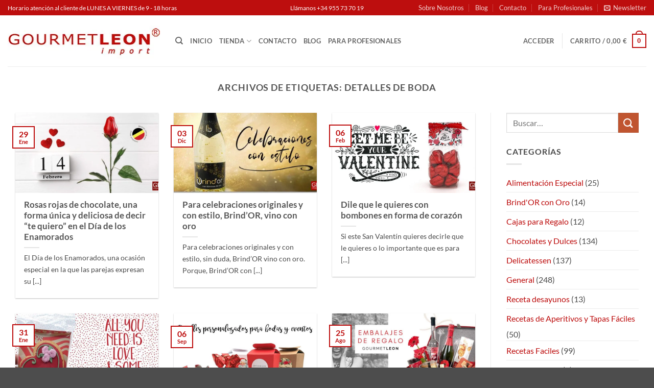

--- FILE ---
content_type: text/html; charset=UTF-8
request_url: https://gourmetleon.es/tag/detalles-de-boda/
body_size: 48085
content:
<!DOCTYPE html><html lang="es" class="loading-site no-js bg-fill"><head><script data-no-optimize="1">var litespeed_docref=sessionStorage.getItem("litespeed_docref");litespeed_docref&&(Object.defineProperty(document,"referrer",{get:function(){return litespeed_docref}}),sessionStorage.removeItem("litespeed_docref"));</script> <meta charset="UTF-8" /><link rel="profile" href="http://gmpg.org/xfn/11" /><link rel="pingback" href="https://gourmetleon.es/xmlrpc.php" /> <script type="litespeed/javascript">(function(html){html.className=html.className.replace(/\bno-js\b/,'js')})(document.documentElement)</script> <meta name='robots' content='index, follow, max-image-preview:large, max-snippet:-1, max-video-preview:-1' /><style>img:is([sizes="auto" i], [sizes^="auto," i]) { contain-intrinsic-size: 3000px 1500px }</style><meta name="viewport" content="width=device-width, initial-scale=1" /><title>detalles de boda archivos | Gourmet Leon Tienda Online - Distribuidor de Alimentación y Bebidas Gourmet</title><link rel="canonical" href="https://gourmetleon.es/tag/detalles-de-boda/" /><meta property="og:locale" content="es_ES" /><meta property="og:type" content="article" /><meta property="og:title" content="detalles de boda archivos" /><meta property="og:url" content="https://gourmetleon.es/tag/detalles-de-boda/" /><meta property="og:site_name" content="Gourmet Leon Tienda Online - Distribuidor de Alimentación y Bebidas Gourmet" /><meta name="twitter:card" content="summary_large_image" /><meta name="twitter:site" content="@GourmetLeon" /> <script type="application/ld+json" class="yoast-schema-graph">{"@context":"https://schema.org","@graph":[{"@type":"CollectionPage","@id":"https://gourmetleon.es/tag/detalles-de-boda/","url":"https://gourmetleon.es/tag/detalles-de-boda/","name":"detalles de boda archivos | Gourmet Leon Tienda Online - Distribuidor de Alimentación y Bebidas Gourmet","isPartOf":{"@id":"https://gourmetleon.es/#website"},"primaryImageOfPage":{"@id":"https://gourmetleon.es/tag/detalles-de-boda/#primaryimage"},"image":{"@id":"https://gourmetleon.es/tag/detalles-de-boda/#primaryimage"},"thumbnailUrl":"https://gourmetleon.es/wp-content/uploads/rosas-rojas-de-chocolate-para-san-valentin.jpg","breadcrumb":{"@id":"https://gourmetleon.es/tag/detalles-de-boda/#breadcrumb"},"inLanguage":"es"},{"@type":"ImageObject","inLanguage":"es","@id":"https://gourmetleon.es/tag/detalles-de-boda/#primaryimage","url":"https://gourmetleon.es/wp-content/uploads/rosas-rojas-de-chocolate-para-san-valentin.jpg","contentUrl":"https://gourmetleon.es/wp-content/uploads/rosas-rojas-de-chocolate-para-san-valentin.jpg","width":1092,"height":567,"caption":"rosas rojas de chocolate para san valentin"},{"@type":"BreadcrumbList","@id":"https://gourmetleon.es/tag/detalles-de-boda/#breadcrumb","itemListElement":[{"@type":"ListItem","position":1,"name":"Portada","item":"https://gourmetleon.es/"},{"@type":"ListItem","position":2,"name":"detalles de boda"}]},{"@type":"WebSite","@id":"https://gourmetleon.es/#website","url":"https://gourmetleon.es/","name":"Gourmet Leon Tienda Online - Distribuidor de Alimentación y Bebidas Gourmet","description":"Gourmet Leon Tienda Online","publisher":{"@id":"https://gourmetleon.es/#organization"},"potentialAction":[{"@type":"SearchAction","target":{"@type":"EntryPoint","urlTemplate":"https://gourmetleon.es/?s={search_term_string}"},"query-input":{"@type":"PropertyValueSpecification","valueRequired":true,"valueName":"search_term_string"}}],"inLanguage":"es"},{"@type":"Organization","@id":"https://gourmetleon.es/#organization","name":"Gourmet Leon Delicatessen","url":"https://gourmetleon.es/","logo":{"@type":"ImageObject","inLanguage":"es","@id":"https://gourmetleon.es/#/schema/logo/image/","url":"https://gourmetleon.es/wp-content/uploads/logo-gourmet-leon-mini.jpg","contentUrl":"https://gourmetleon.es/wp-content/uploads/logo-gourmet-leon-mini.jpg","width":512,"height":512,"caption":"Gourmet Leon Delicatessen"},"image":{"@id":"https://gourmetleon.es/#/schema/logo/image/"},"sameAs":["https://www.facebook.com/gourmetleon/","https://x.com/GourmetLeon"]}]}</script> <link rel='prefetch' href='https://gourmetleon.es/wp-content/themes/flatsome/assets/js/flatsome.js?ver=e2eddd6c228105dac048' /><link rel='prefetch' href='https://gourmetleon.es/wp-content/themes/flatsome/assets/js/chunk.slider.js?ver=3.20.2' /><link rel='prefetch' href='https://gourmetleon.es/wp-content/themes/flatsome/assets/js/chunk.popups.js?ver=3.20.2' /><link rel='prefetch' href='https://gourmetleon.es/wp-content/themes/flatsome/assets/js/chunk.tooltips.js?ver=3.20.2' /><link rel='prefetch' href='https://gourmetleon.es/wp-content/themes/flatsome/assets/js/woocommerce.js?ver=1c9be63d628ff7c3ff4c' /><link rel="alternate" type="application/rss+xml" title="Gourmet Leon Tienda Online - Distribuidor de Alimentación y Bebidas Gourmet &raquo; Feed" href="https://gourmetleon.es/feed/" /><link rel="alternate" type="application/rss+xml" title="Gourmet Leon Tienda Online - Distribuidor de Alimentación y Bebidas Gourmet &raquo; Feed de los comentarios" href="https://gourmetleon.es/comments/feed/" /><link rel="alternate" type="application/rss+xml" title="Gourmet Leon Tienda Online - Distribuidor de Alimentación y Bebidas Gourmet &raquo; Etiqueta detalles de boda del feed" href="https://gourmetleon.es/tag/detalles-de-boda/feed/" /><link data-optimized="2" rel="stylesheet" href="https://gourmetleon.es/wp-content/litespeed/css/f72416dab80cf4d2927d4ab104413a4e.css?ver=df53c" /><style id='wp-block-library-inline-css' type='text/css'>:root{--wp-admin-theme-color:#007cba;--wp-admin-theme-color--rgb:0,124,186;--wp-admin-theme-color-darker-10:#006ba1;--wp-admin-theme-color-darker-10--rgb:0,107,161;--wp-admin-theme-color-darker-20:#005a87;--wp-admin-theme-color-darker-20--rgb:0,90,135;--wp-admin-border-width-focus:2px;--wp-block-synced-color:#7a00df;--wp-block-synced-color--rgb:122,0,223;--wp-bound-block-color:var(--wp-block-synced-color)}@media (min-resolution:192dpi){:root{--wp-admin-border-width-focus:1.5px}}.wp-element-button{cursor:pointer}:root{--wp--preset--font-size--normal:16px;--wp--preset--font-size--huge:42px}:root .has-very-light-gray-background-color{background-color:#eee}:root .has-very-dark-gray-background-color{background-color:#313131}:root .has-very-light-gray-color{color:#eee}:root .has-very-dark-gray-color{color:#313131}:root .has-vivid-green-cyan-to-vivid-cyan-blue-gradient-background{background:linear-gradient(135deg,#00d084,#0693e3)}:root .has-purple-crush-gradient-background{background:linear-gradient(135deg,#34e2e4,#4721fb 50%,#ab1dfe)}:root .has-hazy-dawn-gradient-background{background:linear-gradient(135deg,#faaca8,#dad0ec)}:root .has-subdued-olive-gradient-background{background:linear-gradient(135deg,#fafae1,#67a671)}:root .has-atomic-cream-gradient-background{background:linear-gradient(135deg,#fdd79a,#004a59)}:root .has-nightshade-gradient-background{background:linear-gradient(135deg,#330968,#31cdcf)}:root .has-midnight-gradient-background{background:linear-gradient(135deg,#020381,#2874fc)}.has-regular-font-size{font-size:1em}.has-larger-font-size{font-size:2.625em}.has-normal-font-size{font-size:var(--wp--preset--font-size--normal)}.has-huge-font-size{font-size:var(--wp--preset--font-size--huge)}.has-text-align-center{text-align:center}.has-text-align-left{text-align:left}.has-text-align-right{text-align:right}#end-resizable-editor-section{display:none}.aligncenter{clear:both}.items-justified-left{justify-content:flex-start}.items-justified-center{justify-content:center}.items-justified-right{justify-content:flex-end}.items-justified-space-between{justify-content:space-between}.screen-reader-text{border:0;clip-path:inset(50%);height:1px;margin:-1px;overflow:hidden;padding:0;position:absolute;width:1px;word-wrap:normal!important}.screen-reader-text:focus{background-color:#ddd;clip-path:none;color:#444;display:block;font-size:1em;height:auto;left:5px;line-height:normal;padding:15px 23px 14px;text-decoration:none;top:5px;width:auto;z-index:100000}html :where(.has-border-color){border-style:solid}html :where([style*=border-top-color]){border-top-style:solid}html :where([style*=border-right-color]){border-right-style:solid}html :where([style*=border-bottom-color]){border-bottom-style:solid}html :where([style*=border-left-color]){border-left-style:solid}html :where([style*=border-width]){border-style:solid}html :where([style*=border-top-width]){border-top-style:solid}html :where([style*=border-right-width]){border-right-style:solid}html :where([style*=border-bottom-width]){border-bottom-style:solid}html :where([style*=border-left-width]){border-left-style:solid}html :where(img[class*=wp-image-]){height:auto;max-width:100%}:where(figure){margin:0 0 1em}html :where(.is-position-sticky){--wp-admin--admin-bar--position-offset:var(--wp-admin--admin-bar--height,0px)}@media screen and (max-width:600px){html :where(.is-position-sticky){--wp-admin--admin-bar--position-offset:0px}}</style><style id='wpmenucart-icons-inline-css' type='text/css'>@font-face{font-family:WPMenuCart;src:url(https://gourmetleon.es/wp-content/plugins/woocommerce-menu-bar-cart/assets/fonts/WPMenuCart.eot);src:url(https://gourmetleon.es/wp-content/plugins/woocommerce-menu-bar-cart/assets/fonts/WPMenuCart.eot?#iefix) format('embedded-opentype'),url(https://gourmetleon.es/wp-content/plugins/woocommerce-menu-bar-cart/assets/fonts/WPMenuCart.woff2) format('woff2'),url(https://gourmetleon.es/wp-content/plugins/woocommerce-menu-bar-cart/assets/fonts/WPMenuCart.woff) format('woff'),url(https://gourmetleon.es/wp-content/plugins/woocommerce-menu-bar-cart/assets/fonts/WPMenuCart.ttf) format('truetype'),url(https://gourmetleon.es/wp-content/plugins/woocommerce-menu-bar-cart/assets/fonts/WPMenuCart.svg#WPMenuCart) format('svg');font-weight:400;font-style:normal;font-display:swap}</style><style id='wpmenucart-inline-css' type='text/css'>.et-cart-info { display:none !important; } .site-header-cart { display:none !important; }</style><style id='woocommerce-inline-inline-css' type='text/css'>.woocommerce form .form-row .required { visibility: visible; }</style><style id='flatsome-main-inline-css' type='text/css'>@font-face {
				font-family: "fl-icons";
				font-display: block;
				src: url(https://gourmetleon.es/wp-content/themes/flatsome/assets/css/icons/fl-icons.eot?v=3.20.2);
				src:
					url(https://gourmetleon.es/wp-content/themes/flatsome/assets/css/icons/fl-icons.eot#iefix?v=3.20.2) format("embedded-opentype"),
					url(https://gourmetleon.es/wp-content/themes/flatsome/assets/css/icons/fl-icons.woff2?v=3.20.2) format("woff2"),
					url(https://gourmetleon.es/wp-content/themes/flatsome/assets/css/icons/fl-icons.ttf?v=3.20.2) format("truetype"),
					url(https://gourmetleon.es/wp-content/themes/flatsome/assets/css/icons/fl-icons.woff?v=3.20.2) format("woff"),
					url(https://gourmetleon.es/wp-content/themes/flatsome/assets/css/icons/fl-icons.svg?v=3.20.2#fl-icons) format("svg");
			}</style><style id='moove_gdpr_frontend-inline-css' type='text/css'>#moove_gdpr_cookie_modal,#moove_gdpr_cookie_info_bar,.gdpr_cookie_settings_shortcode_content{font-family:&#039;Nunito&#039;,sans-serif}#moove_gdpr_save_popup_settings_button{background-color:#373737;color:#fff}#moove_gdpr_save_popup_settings_button:hover{background-color:#000}#moove_gdpr_cookie_info_bar .moove-gdpr-info-bar-container .moove-gdpr-info-bar-content a.mgbutton,#moove_gdpr_cookie_info_bar .moove-gdpr-info-bar-container .moove-gdpr-info-bar-content button.mgbutton{background-color:#c70a07}#moove_gdpr_cookie_modal .moove-gdpr-modal-content .moove-gdpr-modal-footer-content .moove-gdpr-button-holder a.mgbutton,#moove_gdpr_cookie_modal .moove-gdpr-modal-content .moove-gdpr-modal-footer-content .moove-gdpr-button-holder button.mgbutton,.gdpr_cookie_settings_shortcode_content .gdpr-shr-button.button-green{background-color:#c70a07;border-color:#c70a07}#moove_gdpr_cookie_modal .moove-gdpr-modal-content .moove-gdpr-modal-footer-content .moove-gdpr-button-holder a.mgbutton:hover,#moove_gdpr_cookie_modal .moove-gdpr-modal-content .moove-gdpr-modal-footer-content .moove-gdpr-button-holder button.mgbutton:hover,.gdpr_cookie_settings_shortcode_content .gdpr-shr-button.button-green:hover{background-color:#fff;color:#c70a07}#moove_gdpr_cookie_modal .moove-gdpr-modal-content .moove-gdpr-modal-close i,#moove_gdpr_cookie_modal .moove-gdpr-modal-content .moove-gdpr-modal-close span.gdpr-icon{background-color:#c70a07;border:1px solid #c70a07}#moove_gdpr_cookie_info_bar span.change-settings-button.focus-g,#moove_gdpr_cookie_info_bar span.change-settings-button:focus,#moove_gdpr_cookie_info_bar button.change-settings-button.focus-g,#moove_gdpr_cookie_info_bar button.change-settings-button:focus{-webkit-box-shadow:0 0 1px 3px #c70a07;-moz-box-shadow:0 0 1px 3px #c70a07;box-shadow:0 0 1px 3px #c70a07}#moove_gdpr_cookie_modal .moove-gdpr-modal-content .moove-gdpr-modal-close i:hover,#moove_gdpr_cookie_modal .moove-gdpr-modal-content .moove-gdpr-modal-close span.gdpr-icon:hover,#moove_gdpr_cookie_info_bar span[data-href]>u.change-settings-button{color:#c70a07}#moove_gdpr_cookie_modal .moove-gdpr-modal-content .moove-gdpr-modal-left-content #moove-gdpr-menu li.menu-item-selected a span.gdpr-icon,#moove_gdpr_cookie_modal .moove-gdpr-modal-content .moove-gdpr-modal-left-content #moove-gdpr-menu li.menu-item-selected button span.gdpr-icon{color:inherit}#moove_gdpr_cookie_modal .moove-gdpr-modal-content .moove-gdpr-modal-left-content #moove-gdpr-menu li a span.gdpr-icon,#moove_gdpr_cookie_modal .moove-gdpr-modal-content .moove-gdpr-modal-left-content #moove-gdpr-menu li button span.gdpr-icon{color:inherit}#moove_gdpr_cookie_modal .gdpr-acc-link{line-height:0;font-size:0;color:transparent;position:absolute}#moove_gdpr_cookie_modal .moove-gdpr-modal-content .moove-gdpr-modal-close:hover i,#moove_gdpr_cookie_modal .moove-gdpr-modal-content .moove-gdpr-modal-left-content #moove-gdpr-menu li a,#moove_gdpr_cookie_modal .moove-gdpr-modal-content .moove-gdpr-modal-left-content #moove-gdpr-menu li button,#moove_gdpr_cookie_modal .moove-gdpr-modal-content .moove-gdpr-modal-left-content #moove-gdpr-menu li button i,#moove_gdpr_cookie_modal .moove-gdpr-modal-content .moove-gdpr-modal-left-content #moove-gdpr-menu li a i,#moove_gdpr_cookie_modal .moove-gdpr-modal-content .moove-gdpr-tab-main .moove-gdpr-tab-main-content a:hover,#moove_gdpr_cookie_info_bar.moove-gdpr-dark-scheme .moove-gdpr-info-bar-container .moove-gdpr-info-bar-content a.mgbutton:hover,#moove_gdpr_cookie_info_bar.moove-gdpr-dark-scheme .moove-gdpr-info-bar-container .moove-gdpr-info-bar-content button.mgbutton:hover,#moove_gdpr_cookie_info_bar.moove-gdpr-dark-scheme .moove-gdpr-info-bar-container .moove-gdpr-info-bar-content a:hover,#moove_gdpr_cookie_info_bar.moove-gdpr-dark-scheme .moove-gdpr-info-bar-container .moove-gdpr-info-bar-content button:hover,#moove_gdpr_cookie_info_bar.moove-gdpr-dark-scheme .moove-gdpr-info-bar-container .moove-gdpr-info-bar-content span.change-settings-button:hover,#moove_gdpr_cookie_info_bar.moove-gdpr-dark-scheme .moove-gdpr-info-bar-container .moove-gdpr-info-bar-content button.change-settings-button:hover,#moove_gdpr_cookie_info_bar.moove-gdpr-dark-scheme .moove-gdpr-info-bar-container .moove-gdpr-info-bar-content u.change-settings-button:hover,#moove_gdpr_cookie_info_bar span[data-href]>u.change-settings-button,#moove_gdpr_cookie_info_bar.moove-gdpr-dark-scheme .moove-gdpr-info-bar-container .moove-gdpr-info-bar-content a.mgbutton.focus-g,#moove_gdpr_cookie_info_bar.moove-gdpr-dark-scheme .moove-gdpr-info-bar-container .moove-gdpr-info-bar-content button.mgbutton.focus-g,#moove_gdpr_cookie_info_bar.moove-gdpr-dark-scheme .moove-gdpr-info-bar-container .moove-gdpr-info-bar-content a.focus-g,#moove_gdpr_cookie_info_bar.moove-gdpr-dark-scheme .moove-gdpr-info-bar-container .moove-gdpr-info-bar-content button.focus-g,#moove_gdpr_cookie_info_bar.moove-gdpr-dark-scheme .moove-gdpr-info-bar-container .moove-gdpr-info-bar-content a.mgbutton:focus,#moove_gdpr_cookie_info_bar.moove-gdpr-dark-scheme .moove-gdpr-info-bar-container .moove-gdpr-info-bar-content button.mgbutton:focus,#moove_gdpr_cookie_info_bar.moove-gdpr-dark-scheme .moove-gdpr-info-bar-container .moove-gdpr-info-bar-content a:focus,#moove_gdpr_cookie_info_bar.moove-gdpr-dark-scheme .moove-gdpr-info-bar-container .moove-gdpr-info-bar-content button:focus,#moove_gdpr_cookie_info_bar.moove-gdpr-dark-scheme .moove-gdpr-info-bar-container .moove-gdpr-info-bar-content span.change-settings-button.focus-g,span.change-settings-button:focus,button.change-settings-button.focus-g,button.change-settings-button:focus,#moove_gdpr_cookie_info_bar.moove-gdpr-dark-scheme .moove-gdpr-info-bar-container .moove-gdpr-info-bar-content u.change-settings-button.focus-g,#moove_gdpr_cookie_info_bar.moove-gdpr-dark-scheme .moove-gdpr-info-bar-container .moove-gdpr-info-bar-content u.change-settings-button:focus{color:#c70a07}#moove_gdpr_cookie_modal .moove-gdpr-branding.focus-g span,#moove_gdpr_cookie_modal .moove-gdpr-modal-content .moove-gdpr-tab-main a.focus-g,#moove_gdpr_cookie_modal .moove-gdpr-modal-content .moove-gdpr-tab-main .gdpr-cd-details-toggle.focus-g{color:#c70a07}#moove_gdpr_cookie_modal.gdpr_lightbox-hide{display:none}#moove_gdpr_cookie_info_bar .moove-gdpr-info-bar-container .moove-gdpr-info-bar-content a.mgbutton,#moove_gdpr_cookie_info_bar .moove-gdpr-info-bar-container .moove-gdpr-info-bar-content button.mgbutton,#moove_gdpr_cookie_modal .moove-gdpr-modal-content .moove-gdpr-modal-footer-content .moove-gdpr-button-holder a.mgbutton,#moove_gdpr_cookie_modal .moove-gdpr-modal-content .moove-gdpr-modal-footer-content .moove-gdpr-button-holder button.mgbutton,.gdpr-shr-button,#moove_gdpr_cookie_info_bar .moove-gdpr-infobar-close-btn{border-radius:0}</style> <script type="litespeed/javascript">window._nslDOMReady=(function(){const executedCallbacks=new Set();return function(callback){if(executedCallbacks.has(callback))return;const wrappedCallback=function(){if(executedCallbacks.has(callback))return;executedCallbacks.add(callback);callback()};if(document.readyState==="complete"||document.readyState==="interactive"){wrappedCallback()}else{document.addEventListener("DOMContentLiteSpeedLoaded",wrappedCallback)}}})()</script><script type="litespeed/javascript" data-src="https://gourmetleon.es/wp-includes/js/jquery/jquery.min.js" id="jquery-core-js"></script> <script id="min-and-max-quantity-for-woocommerce-js-extra" type="litespeed/javascript">var mmqw_plugin_vars={"one_quantity":"Quantity: "}</script> <script id="wc-add-to-cart-js-extra" type="litespeed/javascript">var wc_add_to_cart_params={"ajax_url":"\/wp-admin\/admin-ajax.php","wc_ajax_url":"\/?wc-ajax=%%endpoint%%","i18n_view_cart":"Ver carrito","cart_url":"https:\/\/gourmetleon.es\/cart\/","is_cart":"","cart_redirect_after_add":"no"}</script> <link rel="https://api.w.org/" href="https://gourmetleon.es/wp-json/" /><link rel="alternate" title="JSON" type="application/json" href="https://gourmetleon.es/wp-json/wp/v2/tags/680" /><link rel="EditURI" type="application/rsd+xml" title="RSD" href="https://gourmetleon.es/xmlrpc.php?rsd" /><noscript><style>.woocommerce-product-gallery{ opacity: 1 !important; }</style></noscript> <script  type="litespeed/javascript">!function(f,b,e,v,n,t,s){if(f.fbq)return;n=f.fbq=function(){n.callMethod?n.callMethod.apply(n,arguments):n.queue.push(arguments)};if(!f._fbq)f._fbq=n;n.push=n;n.loaded=!0;n.version='2.0';n.queue=[];t=b.createElement(e);t.async=!0;t.src=v;s=b.getElementsByTagName(e)[0];s.parentNode.insertBefore(t,s)}(window,document,'script','https://connect.facebook.net/en_US/fbevents.js')</script>  <script  type="litespeed/javascript">fbq('init','416607409709144',{},{"agent":"woocommerce_0-10.1.3-3.5.7"});document.addEventListener('DOMContentLiteSpeedLoaded',function(){document.body.insertAdjacentHTML('beforeend','<div class=\"wc-facebook-pixel-event-placeholder\"></div>')},!1)</script> <link rel="icon" href="https://gourmetleon.es/wp-content/uploads/cropped-gourmet-leon-mini-1-32x32.png" sizes="32x32" /><link rel="icon" href="https://gourmetleon.es/wp-content/uploads/cropped-gourmet-leon-mini-1-192x192.png" sizes="192x192" /><link rel="apple-touch-icon" href="https://gourmetleon.es/wp-content/uploads/cropped-gourmet-leon-mini-1-180x180.png" /><meta name="msapplication-TileImage" content="https://gourmetleon.es/wp-content/uploads/cropped-gourmet-leon-mini-1-270x270.png" /><style id="custom-css" type="text/css">:root {--primary-color: #bd0e0e;--fs-color-primary: #bd0e0e;--fs-color-secondary: #C05530;--fs-color-success: #627D47;--fs-color-alert: #bd0e0e;--fs-color-base: #4a4a4a;--fs-experimental-link-color: #bd0e0e;--fs-experimental-link-color-hover: #111;}.tooltipster-base {--tooltip-color: #fff;--tooltip-bg-color: #000;}.off-canvas-right .mfp-content, .off-canvas-left .mfp-content {--drawer-width: 300px;}.off-canvas .mfp-content.off-canvas-cart {--drawer-width: 360px;}.container-width, .full-width .ubermenu-nav, .container, .row{max-width: 1460px}.row.row-collapse{max-width: 1430px}.row.row-small{max-width: 1452.5px}.row.row-large{max-width: 1490px}.header-main{height: 100px}#logo img{max-height: 100px}#logo{width:298px;}.header-top{min-height: 30px}.transparent .header-main{height: 90px}.transparent #logo img{max-height: 90px}.has-transparent + .page-title:first-of-type,.has-transparent + #main > .page-title,.has-transparent + #main > div > .page-title,.has-transparent + #main .page-header-wrapper:first-of-type .page-title{padding-top: 120px;}.header.show-on-scroll,.stuck .header-main{height:70px!important}.stuck #logo img{max-height: 70px!important}.header-bottom {background-color: #f1f1f1}.header-main .nav > li > a{line-height: 16px }@media (max-width: 549px) {.header-main{height: 70px}#logo img{max-height: 70px}}.nav-dropdown{font-size:100%}.header-top{background-color:#bd0e0e!important;}.blog-wrapper{background-color: #ffffff;}body{font-family: Lato, sans-serif;}body {font-weight: 400;font-style: normal;}.nav > li > a {font-family: Lato, sans-serif;}.mobile-sidebar-levels-2 .nav > li > ul > li > a {font-family: Lato, sans-serif;}.nav > li > a,.mobile-sidebar-levels-2 .nav > li > ul > li > a {font-weight: 700;font-style: normal;}h1,h2,h3,h4,h5,h6,.heading-font, .off-canvas-center .nav-sidebar.nav-vertical > li > a{font-family: Lato, sans-serif;}h1,h2,h3,h4,h5,h6,.heading-font,.banner h1,.banner h2 {font-weight: 700;font-style: normal;}.alt-font{font-family: "Dancing Script", sans-serif;}.alt-font {font-weight: 400!important;font-style: normal!important;}.has-equal-box-heights .box-image {padding-top: 100%;}@media screen and (min-width: 550px){.products .box-vertical .box-image{min-width: 300px!important;width: 300px!important;}}.nav-vertical-fly-out > li + li {border-top-width: 1px; border-top-style: solid;}.label-new.menu-item > a:after{content:"Nuevo";}.label-hot.menu-item > a:after{content:"Caliente";}.label-sale.menu-item > a:after{content:"Oferta";}.label-popular.menu-item > a:after{content:"Populares";}</style><style id="flatsome-swatches-css">.variations_form .ux-swatch.selected {box-shadow: 0 0 0 2px var(--fs-color-secondary);}.ux-swatches-in-loop .ux-swatch.selected {box-shadow: 0 0 0 2px var(--fs-color-secondary);}</style><style id="kirki-inline-styles">/* latin-ext */
@font-face {
  font-family: 'Lato';
  font-style: normal;
  font-weight: 400;
  font-display: swap;
  src: url(https://gourmetleon.es/wp-content/fonts/lato/S6uyw4BMUTPHjxAwXjeu.woff2) format('woff2');
  unicode-range: U+0100-02BA, U+02BD-02C5, U+02C7-02CC, U+02CE-02D7, U+02DD-02FF, U+0304, U+0308, U+0329, U+1D00-1DBF, U+1E00-1E9F, U+1EF2-1EFF, U+2020, U+20A0-20AB, U+20AD-20C0, U+2113, U+2C60-2C7F, U+A720-A7FF;
}
/* latin */
@font-face {
  font-family: 'Lato';
  font-style: normal;
  font-weight: 400;
  font-display: swap;
  src: url(https://gourmetleon.es/wp-content/fonts/lato/S6uyw4BMUTPHjx4wXg.woff2) format('woff2');
  unicode-range: U+0000-00FF, U+0131, U+0152-0153, U+02BB-02BC, U+02C6, U+02DA, U+02DC, U+0304, U+0308, U+0329, U+2000-206F, U+20AC, U+2122, U+2191, U+2193, U+2212, U+2215, U+FEFF, U+FFFD;
}
/* latin-ext */
@font-face {
  font-family: 'Lato';
  font-style: normal;
  font-weight: 700;
  font-display: swap;
  src: url(https://gourmetleon.es/wp-content/fonts/lato/S6u9w4BMUTPHh6UVSwaPGR_p.woff2) format('woff2');
  unicode-range: U+0100-02BA, U+02BD-02C5, U+02C7-02CC, U+02CE-02D7, U+02DD-02FF, U+0304, U+0308, U+0329, U+1D00-1DBF, U+1E00-1E9F, U+1EF2-1EFF, U+2020, U+20A0-20AB, U+20AD-20C0, U+2113, U+2C60-2C7F, U+A720-A7FF;
}
/* latin */
@font-face {
  font-family: 'Lato';
  font-style: normal;
  font-weight: 700;
  font-display: swap;
  src: url(https://gourmetleon.es/wp-content/fonts/lato/S6u9w4BMUTPHh6UVSwiPGQ.woff2) format('woff2');
  unicode-range: U+0000-00FF, U+0131, U+0152-0153, U+02BB-02BC, U+02C6, U+02DA, U+02DC, U+0304, U+0308, U+0329, U+2000-206F, U+20AC, U+2122, U+2191, U+2193, U+2212, U+2215, U+FEFF, U+FFFD;
}/* vietnamese */
@font-face {
  font-family: 'Dancing Script';
  font-style: normal;
  font-weight: 400;
  font-display: swap;
  src: url(https://gourmetleon.es/wp-content/fonts/dancing-script/If2cXTr6YS-zF4S-kcSWSVi_sxjsohD9F50Ruu7BMSo3Rep8ltA.woff2) format('woff2');
  unicode-range: U+0102-0103, U+0110-0111, U+0128-0129, U+0168-0169, U+01A0-01A1, U+01AF-01B0, U+0300-0301, U+0303-0304, U+0308-0309, U+0323, U+0329, U+1EA0-1EF9, U+20AB;
}
/* latin-ext */
@font-face {
  font-family: 'Dancing Script';
  font-style: normal;
  font-weight: 400;
  font-display: swap;
  src: url(https://gourmetleon.es/wp-content/fonts/dancing-script/If2cXTr6YS-zF4S-kcSWSVi_sxjsohD9F50Ruu7BMSo3ROp8ltA.woff2) format('woff2');
  unicode-range: U+0100-02BA, U+02BD-02C5, U+02C7-02CC, U+02CE-02D7, U+02DD-02FF, U+0304, U+0308, U+0329, U+1D00-1DBF, U+1E00-1E9F, U+1EF2-1EFF, U+2020, U+20A0-20AB, U+20AD-20C0, U+2113, U+2C60-2C7F, U+A720-A7FF;
}
/* latin */
@font-face {
  font-family: 'Dancing Script';
  font-style: normal;
  font-weight: 400;
  font-display: swap;
  src: url(https://gourmetleon.es/wp-content/fonts/dancing-script/If2cXTr6YS-zF4S-kcSWSVi_sxjsohD9F50Ruu7BMSo3Sup8.woff2) format('woff2');
  unicode-range: U+0000-00FF, U+0131, U+0152-0153, U+02BB-02BC, U+02C6, U+02DA, U+02DC, U+0304, U+0308, U+0329, U+2000-206F, U+20AC, U+2122, U+2191, U+2193, U+2212, U+2215, U+FEFF, U+FFFD;
}</style></head><body class="archive tag tag-detalles-de-boda tag-680 wp-theme-flatsome wp-child-theme-flatsome-child theme-flatsome woocommerce-no-js full-width bg-fill lightbox nav-dropdown-has-arrow nav-dropdown-has-shadow nav-dropdown-has-border"><a class="skip-link screen-reader-text" href="#main">Saltar al contenido</a><div id="wrapper"><header id="header" class="header has-sticky sticky-jump"><div class="header-wrapper"><div id="top-bar" class="header-top hide-for-sticky nav-dark flex-has-center"><div class="flex-row container"><div class="flex-col hide-for-medium flex-left"><ul class="nav nav-left medium-nav-center nav-small  nav-divided"><li class="html custom html_topbar_left">Horario atención al cliente  de LUNES A VIERNES de 9 - 18 horas</li></ul></div><div class="flex-col hide-for-medium flex-center"><ul class="nav nav-center nav-small  nav-divided"><li class="html custom html_topbar_right">Llámanos +34 955 73 70 19</li></ul></div><div class="flex-col hide-for-medium flex-right"><ul class="nav top-bar-nav nav-right nav-small  nav-divided"><li id="menu-item-1135" class="menu-item menu-item-type-post_type menu-item-object-page menu-item-1135 menu-item-design-default"><a href="https://gourmetleon.es/sobre-nosotros-empresa-productos-gourmet/" class="nav-top-link">Sobre Nosotros</a></li><li id="menu-item-1137" class="menu-item menu-item-type-post_type menu-item-object-page current_page_parent menu-item-1137 menu-item-design-default"><a href="https://gourmetleon.es/blog/" class="nav-top-link">Blog</a></li><li id="menu-item-1136" class="menu-item menu-item-type-post_type menu-item-object-page menu-item-1136 menu-item-design-default"><a href="https://gourmetleon.es/contacto/" class="nav-top-link">Contacto</a></li><li id="menu-item-1138" class="menu-item menu-item-type-post_type menu-item-object-page menu-item-1138 menu-item-design-default"><a href="https://gourmetleon.es/contacto-con-profesionales-tienda-alimentacion-b2b-horeca/" class="nav-top-link">Para Profesionales</a></li><li class="header-newsletter-item has-icon"><a href="#header-newsletter-signup" class="tooltip is-small" role="button" title="RECIBE NUESTRAS NOVEDADES POR EMAIL" aria-label="Newsletter" aria-expanded="false" aria-haspopup="dialog" aria-controls="header-newsletter-signup" data-flatsome-role-button><i class="icon-envelop" aria-hidden="true"></i>
<span class="header-newsletter-title hide-for-medium">
Newsletter    </span>
</a><div id="header-newsletter-signup"
class="lightbox-by-id lightbox-content mfp-hide lightbox-white "
style="max-width:700px ;padding:0px"><div class="banner has-hover" id="banner-967657674"><div class="banner-inner fill"><div class="banner-bg fill" >
<img data-lazyloaded="1" src="[data-uri]" width="800" height="800" data-src="https://gourmetleon.es/wp-content/uploads/newsletter-boletin-de-gourmet-leon-para-profesionales-1-1-800x800.jpg" class="bg attachment-large size-large" alt="newsletter boletin de gourmet leon para profesionales" decoding="async" fetchpriority="high" /><div class="overlay"></div></div><div class="banner-layers container"><div class="fill banner-link"></div><div id="text-box-269132982" class="text-box banner-layer x50 md-x50 lg-x50 y50 md-y50 lg-y50 res-text"><div class="text-box-content text dark"><div class="text-inner text-center"><div id="gap-397823772" class="gap-element clearfix" style="display:block; height:auto;"><style>#gap-397823772 {
  padding-top: 10px;
}</style></div><p class="thin-font"><span style="font-size: 150%;"><strong>Recibe nuestras novedades por email</strong></span></p>
<span style="font-size: 90%;">Introduce tu dirección de correo electrónico para recibir nuestras novedades e ideas en tu buzón de correo electrónico</span><div class="wpcf7 no-js" id="wpcf7-f1113-o1" lang="es-ES" dir="ltr" data-wpcf7-id="1113"><div class="screen-reader-response"><p role="status" aria-live="polite" aria-atomic="true"></p><ul></ul></div><form action="/tag/detalles-de-boda/#wpcf7-f1113-o1" method="post" class="wpcf7-form init" aria-label="Formulario de contacto" novalidate="novalidate" data-status="init"><fieldset class="hidden-fields-container"><input type="hidden" name="_wpcf7" value="1113" /><input type="hidden" name="_wpcf7_version" value="6.1.1" /><input type="hidden" name="_wpcf7_locale" value="es_ES" /><input type="hidden" name="_wpcf7_unit_tag" value="wpcf7-f1113-o1" /><input type="hidden" name="_wpcf7_container_post" value="0" /><input type="hidden" name="_wpcf7_posted_data_hash" value="" /></fieldset><div class="form-flat"><p><span class="wpcf7-form-control-wrap" data-name="your-name"><input size="40" maxlength="400" class="wpcf7-form-control wpcf7-text wpcf7-validates-as-required" aria-required="true" aria-invalid="false" placeholder="Tu Nombre (campo obligatorio)" value="" type="text" name="your-name" /></span><br />
<span class="wpcf7-form-control-wrap" data-name="your-email"><input size="40" maxlength="400" class="wpcf7-form-control wpcf7-email wpcf7-validates-as-required wpcf7-text wpcf7-validates-as-email" aria-required="true" aria-invalid="false" placeholder="Tu Email (campo obligatorio)" value="" type="email" name="your-email" /></span><br />
<span class="wpcf7-form-control-wrap" data-name="your-consent"><span class="wpcf7-form-control wpcf7-acceptance"><span class="wpcf7-list-item"><label><input type="checkbox" name="your-consent" value="1" aria-invalid="false" /><span class="wpcf7-list-item-label">He leído y acepto el <a href="https://gourmetleon.es/privacy-policy/">aviso legal y la política de privacidad</a> detallada en este sitio web.</span></label></span></span></span><br />
[anr_nocaptcha g-recaptcha-response]</p><p><input class="wpcf7-form-control wpcf7-submit has-spinner button" type="submit" value="Enviar" /></p></div><div class="wpcf7-response-output" aria-hidden="true"></div></form></div></div></div><style>#text-box-269132982 {
  width: 60%;
}
#text-box-269132982 .text-box-content {
  font-size: 100%;
}</style></div></div></div><style>#banner-967657674 {
  padding-top: 700px;
}
#banner-967657674 .overlay {
  background-color: rgba(0, 0, 0, 0.3);
}
#banner-967657674 .banner-bg img {
  object-position: 91% 61%;
}</style></div></div></li></ul></div><div class="flex-col show-for-medium flex-grow"><ul class="nav nav-center nav-small mobile-nav  nav-divided"><li class="html custom html_topbar_left">Horario atención al cliente  de LUNES A VIERNES de 9 - 18 horas</li></ul></div></div></div><div id="masthead" class="header-main "><div class="header-inner flex-row container logo-left medium-logo-center" role="navigation"><div id="logo" class="flex-col logo"><a href="https://gourmetleon.es/" title="Gourmet Leon Tienda Online &#8211; Distribuidor de Alimentación y Bebidas Gourmet - Gourmet Leon Tienda Online" rel="home">
<img data-lazyloaded="1" src="[data-uri]" width="300" height="90" data-src="https://gourmetleon.es/wp-content/uploads/logo-gourmet-leon-300px.jpg" class="header_logo header-logo" alt="Gourmet Leon Tienda Online &#8211; Distribuidor de Alimentación y Bebidas Gourmet"/><img data-lazyloaded="1" src="[data-uri]"  width="300" height="90" data-src="https://gourmetleon.es/wp-content/uploads/logo-gourmet-leon-300px.jpg" class="header-logo-dark" alt="Gourmet Leon Tienda Online &#8211; Distribuidor de Alimentación y Bebidas Gourmet"/></a></div><div class="flex-col show-for-medium flex-left"><ul class="mobile-nav nav nav-left "><li class="nav-icon has-icon">
<a href="#" class="is-small" data-open="#main-menu" data-pos="left" data-bg="main-menu-overlay" role="button" aria-label="Menú" aria-controls="main-menu" aria-expanded="false" aria-haspopup="dialog" data-flatsome-role-button>
<i class="icon-menu" aria-hidden="true"></i>					</a></li></ul></div><div class="flex-col hide-for-medium flex-left
flex-grow"><ul class="header-nav header-nav-main nav nav-left  nav-uppercase" ><li class="header-search header-search-dropdown has-icon has-dropdown menu-item-has-children">
<a href="#" aria-label="Buscar" aria-haspopup="true" aria-expanded="false" aria-controls="ux-search-dropdown" class="nav-top-link is-small"><i class="icon-search" aria-hidden="true"></i></a><ul id="ux-search-dropdown" class="nav-dropdown nav-dropdown-default"><li class="header-search-form search-form html relative has-icon"><div class="header-search-form-wrapper"><div class="searchform-wrapper ux-search-box relative is-normal"><form role="search" method="get" class="searchform" action="https://gourmetleon.es/"><div class="flex-row relative"><div class="flex-col flex-grow">
<label class="screen-reader-text" for="woocommerce-product-search-field-0">Buscar por:</label>
<input type="search" id="woocommerce-product-search-field-0" class="search-field mb-0" placeholder="Buscar&hellip;" value="" name="s" />
<input type="hidden" name="post_type" value="product" /></div><div class="flex-col">
<button type="submit" value="Buscar" class="ux-search-submit submit-button secondary button  icon mb-0" aria-label="Enviar">
<i class="icon-search" aria-hidden="true"></i>			</button></div></div><div class="live-search-results text-left z-top"></div></form></div></div></li></ul></li><li id="menu-item-816" class="menu-item menu-item-type-post_type menu-item-object-page menu-item-home menu-item-816 menu-item-design-default"><a href="https://gourmetleon.es/" class="nav-top-link">Inicio</a></li><li id="menu-item-850" class="menu-item menu-item-type-post_type menu-item-object-page menu-item-has-children menu-item-850 menu-item-design-default has-dropdown"><a href="https://gourmetleon.es/tienda/" class="nav-top-link" aria-expanded="false" aria-haspopup="menu">Tienda<i class="icon-angle-down" aria-hidden="true"></i></a><ul class="sub-menu nav-dropdown nav-dropdown-default"><li id="menu-item-835" class="menu-item menu-item-type-post_type menu-item-object-page menu-item-has-children menu-item-835 nav-dropdown-col"><a href="https://gourmetleon.es/delicatessen-alimentacion-selecta/">Delicatessen – Alimentación Selecta</a><ul class="sub-menu nav-column nav-dropdown-default"><li id="menu-item-1363" class="menu-item menu-item-type-taxonomy menu-item-object-product_cat menu-item-1363"><a href="https://gourmetleon.es/vinagres-balsamicos/">Aceites y Vinagres</a></li><li id="menu-item-12227" class="menu-item menu-item-type-taxonomy menu-item-object-product_cat menu-item-12227"><a href="https://gourmetleon.es/aperitivos-y-tapas/">Aperitivos y Tapas</a></li><li id="menu-item-1365" class="menu-item menu-item-type-taxonomy menu-item-object-product_cat menu-item-1365"><a href="https://gourmetleon.es/comprar-chutney-que-es/">Chutneys</a></li><li id="menu-item-11767" class="menu-item menu-item-type-taxonomy menu-item-object-product_cat menu-item-11767"><a href="https://gourmetleon.es/especias-hierbas-aromaticas/">Especias y Hierbas</a></li><li id="menu-item-1557" class="menu-item menu-item-type-taxonomy menu-item-object-product_cat menu-item-1557"><a href="https://gourmetleon.es/gelee-jalea-mermelada-de-vino/">Gelée de vino | Mermelada de vino</a></li><li id="menu-item-1366" class="menu-item menu-item-type-taxonomy menu-item-object-product_cat menu-item-1366"><a href="https://gourmetleon.es/mieles-con-sabor-uso-miel-cocina/">Mieles con Sabor</a></li><li id="menu-item-1367" class="menu-item menu-item-type-taxonomy menu-item-object-product_cat menu-item-1367"><a href="https://gourmetleon.es/compras-online-salsas-mostazas-gourmet/">Salsa y Mostaza</a></li><li id="menu-item-11410" class="menu-item menu-item-type-post_type menu-item-object-page menu-item-11410"><a href="https://gourmetleon.es/brindor-bebida-vino-con-oro/">Brind’OR vino con oro</a></li><li id="menu-item-12241" class="menu-item menu-item-type-taxonomy menu-item-object-product_cat menu-item-12241"><a href="https://gourmetleon.es/lotes-gourmet-regalo-delicatessen/">Lotes Gourmet</a></li></ul></li><li id="menu-item-831" class="menu-item menu-item-type-post_type menu-item-object-page menu-item-has-children menu-item-831 nav-dropdown-col"><a href="https://gourmetleon.es/chocolates-belgas-italianos-dulces-snacks/">Chocolates y Dulces</a><ul class="sub-menu nav-column nav-dropdown-default"><li id="menu-item-1373" class="menu-item menu-item-type-taxonomy menu-item-object-product_cat menu-item-1373"><a href="https://gourmetleon.es/bombones-a-domicilio/">Caja Bombones</a></li><li id="menu-item-1376" class="menu-item menu-item-type-taxonomy menu-item-object-product_cat menu-item-1376"><a href="https://gourmetleon.es/tabletas-de-chocolate/">Tabletas de chocolate</a></li><li id="menu-item-1374" class="menu-item menu-item-type-taxonomy menu-item-object-product_cat menu-item-1374"><a href="https://gourmetleon.es/figuras-monas-chocolate/">Figuras de chocolate</a></li><li id="menu-item-1375" class="menu-item menu-item-type-taxonomy menu-item-object-product_cat menu-item-1375"><a href="https://gourmetleon.es/snacks-chocolate-frutas-patatas-fritas/">Snacks</a></li><li id="menu-item-1372" class="menu-item menu-item-type-taxonomy menu-item-object-product_cat menu-item-1372"><a href="https://gourmetleon.es/mayorista-bombones-a-granel/">Bombones a Granel</a></li><li id="menu-item-12248" class="menu-item menu-item-type-taxonomy menu-item-object-product_cat menu-item-12248"><a href="https://gourmetleon.es/cestas-de-chocolate/">Cestas de Chocolate</a></li></ul></li><li id="menu-item-849" class="menu-item menu-item-type-post_type menu-item-object-page menu-item-has-children menu-item-849 nav-dropdown-col"><a href="https://gourmetleon.es/comprar-tes-infusiones-ecologico-organico/">Tés e infusiones</a><ul class="sub-menu nav-column nav-dropdown-default"><li id="menu-item-1377" class="menu-item menu-item-type-taxonomy menu-item-object-product_cat menu-item-1377"><a href="https://gourmetleon.es/te-piramide/">Té pirámide</a></li><li id="menu-item-1559" class="menu-item menu-item-type-taxonomy menu-item-object-product_cat menu-item-1559"><a href="https://gourmetleon.es/bolsa-infusiones/">Té en bolsita</a></li><li id="menu-item-1563" class="menu-item menu-item-type-taxonomy menu-item-object-product_cat menu-item-1563"><a href="https://gourmetleon.es/te-a-granel-infusiones-a-granel/">Té a granel | Infusiones a granel</a></li><li id="menu-item-11471" class="menu-item menu-item-type-taxonomy menu-item-object-product_cat menu-item-11471"><a href="https://gourmetleon.es/cajas-de-te/">Cajas de té</a></li><li id="menu-item-11490" class="menu-item menu-item-type-taxonomy menu-item-object-product_cat menu-item-11490"><a href="https://gourmetleon.es/regalos-originales-tes-infusiones/">Regalos originales</a></li></ul></li><li id="menu-item-11349" class="menu-item menu-item-type-post_type menu-item-object-page menu-item-has-children menu-item-11349 nav-dropdown-col"><a href="https://gourmetleon.es/nutricion-alimentacion-especial/">Nutrición especial</a><ul class="sub-menu nav-column nav-dropdown-default"><li id="menu-item-1564" class="menu-item menu-item-type-taxonomy menu-item-object-product_cat menu-item-1564"><a href="https://gourmetleon.es/halal/">Alimentacion Halal</a></li><li id="menu-item-1565" class="menu-item menu-item-type-taxonomy menu-item-object-product_cat menu-item-1565"><a href="https://gourmetleon.es/kosher/">Alimentación Kosher</a></li><li id="menu-item-1566" class="menu-item menu-item-type-taxonomy menu-item-object-product_cat menu-item-1566"><a href="https://gourmetleon.es/mielicinas/">Preparados de Miel</a></li><li id="menu-item-1567" class="menu-item menu-item-type-taxonomy menu-item-object-product_cat menu-item-1567"><a href="https://gourmetleon.es/ecologicos/">Productos Ecológicos</a></li><li id="menu-item-1568" class="menu-item menu-item-type-taxonomy menu-item-object-product_cat menu-item-1568"><a href="https://gourmetleon.es/sin-azucar/">Sin Azúcar</a></li><li id="menu-item-1379" class="menu-item menu-item-type-taxonomy menu-item-object-product_cat menu-item-1379"><a href="https://gourmetleon.es/sin-gluten/">Sin Gluten</a></li><li id="menu-item-1380" class="menu-item menu-item-type-taxonomy menu-item-object-product_cat menu-item-1380"><a href="https://gourmetleon.es/veganos-y-vegetarianos/">Veganos y Vegetarianos</a></li></ul></li></ul></li><li id="menu-item-1092" class="menu-item menu-item-type-post_type menu-item-object-page menu-item-1092 menu-item-design-default"><a href="https://gourmetleon.es/contacto/" class="nav-top-link">Contacto</a></li><li id="menu-item-817" class="menu-item menu-item-type-post_type menu-item-object-page current_page_parent menu-item-817 menu-item-design-default"><a href="https://gourmetleon.es/blog/" class="nav-top-link">Blog</a></li><li id="menu-item-841" class="menu-item menu-item-type-post_type menu-item-object-page menu-item-841 menu-item-design-default"><a href="https://gourmetleon.es/contacto-con-profesionales-tienda-alimentacion-b2b-horeca/" class="nav-top-link">Para Profesionales</a></li></ul></div><div class="flex-col hide-for-medium flex-right"><ul class="header-nav header-nav-main nav nav-right  nav-uppercase"><li class="account-item has-icon"><a href="https://gourmetleon.es/my-account/" class="nav-top-link nav-top-not-logged-in is-small" title="Acceder" role="button" data-open="#login-form-popup" aria-controls="login-form-popup" aria-expanded="false" aria-haspopup="dialog" data-flatsome-role-button>
<span>
Acceder			</span>
</a></li><li class="header-divider"></li><li class="cart-item has-icon has-dropdown"><a href="https://gourmetleon.es/cart/" class="header-cart-link nav-top-link is-small" title="Carrito" aria-label="Ver carrito" aria-expanded="false" aria-haspopup="true" role="button" data-flatsome-role-button><span class="header-cart-title">
Carrito   /      <span class="cart-price"><span class="woocommerce-Price-amount amount"><bdi>0,00&nbsp;<span class="woocommerce-Price-currencySymbol">&euro;</span></bdi></span></span>
</span><span class="cart-icon image-icon">
<strong>0</strong>
</span>
</a><ul class="nav-dropdown nav-dropdown-default"><li class="html widget_shopping_cart"><div class="widget_shopping_cart_content"><div class="ux-mini-cart-empty flex flex-row-col text-center pt pb"><div class="ux-mini-cart-empty-icon">
<svg aria-hidden="true" xmlns="http://www.w3.org/2000/svg" viewBox="0 0 17 19" style="opacity:.1;height:80px;">
<path d="M8.5 0C6.7 0 5.3 1.2 5.3 2.7v2H2.1c-.3 0-.6.3-.7.7L0 18.2c0 .4.2.8.6.8h15.7c.4 0 .7-.3.7-.7v-.1L15.6 5.4c0-.3-.3-.6-.7-.6h-3.2v-2c0-1.6-1.4-2.8-3.2-2.8zM6.7 2.7c0-.8.8-1.4 1.8-1.4s1.8.6 1.8 1.4v2H6.7v-2zm7.5 3.4 1.3 11.5h-14L2.8 6.1h2.5v1.4c0 .4.3.7.7.7.4 0 .7-.3.7-.7V6.1h3.5v1.4c0 .4.3.7.7.7s.7-.3.7-.7V6.1h2.6z" fill-rule="evenodd" clip-rule="evenodd" fill="currentColor"></path>
</svg></div><p class="woocommerce-mini-cart__empty-message empty">No hay productos en el carrito.</p><p class="return-to-shop">
<a class="button primary wc-backward" href="https://gourmetleon.es/tienda/">
Volver a la tienda				</a></p></div></div></li></ul></li></ul></div><div class="flex-col show-for-medium flex-right"><ul class="mobile-nav nav nav-right "><li class="cart-item has-icon"><a href="https://gourmetleon.es/cart/" class="header-cart-link nav-top-link is-small off-canvas-toggle" title="Carrito" aria-label="Ver carrito" aria-expanded="false" aria-haspopup="dialog" role="button" data-open="#cart-popup" data-class="off-canvas-cart" data-pos="right" aria-controls="cart-popup" data-flatsome-role-button><span class="cart-icon image-icon">
<strong>0</strong>
</span>
</a><div id="cart-popup" class="mfp-hide"><div class="cart-popup-inner inner-padding cart-popup-inner--sticky"><div class="cart-popup-title text-center">
<span class="heading-font uppercase">Carrito</span><div class="is-divider"></div></div><div class="widget_shopping_cart"><div class="widget_shopping_cart_content"><div class="ux-mini-cart-empty flex flex-row-col text-center pt pb"><div class="ux-mini-cart-empty-icon">
<svg aria-hidden="true" xmlns="http://www.w3.org/2000/svg" viewBox="0 0 17 19" style="opacity:.1;height:80px;">
<path d="M8.5 0C6.7 0 5.3 1.2 5.3 2.7v2H2.1c-.3 0-.6.3-.7.7L0 18.2c0 .4.2.8.6.8h15.7c.4 0 .7-.3.7-.7v-.1L15.6 5.4c0-.3-.3-.6-.7-.6h-3.2v-2c0-1.6-1.4-2.8-3.2-2.8zM6.7 2.7c0-.8.8-1.4 1.8-1.4s1.8.6 1.8 1.4v2H6.7v-2zm7.5 3.4 1.3 11.5h-14L2.8 6.1h2.5v1.4c0 .4.3.7.7.7.4 0 .7-.3.7-.7V6.1h3.5v1.4c0 .4.3.7.7.7s.7-.3.7-.7V6.1h2.6z" fill-rule="evenodd" clip-rule="evenodd" fill="currentColor"></path>
</svg></div><p class="woocommerce-mini-cart__empty-message empty">No hay productos en el carrito.</p><p class="return-to-shop">
<a class="button primary wc-backward" href="https://gourmetleon.es/tienda/">
Volver a la tienda				</a></p></div></div></div></div></div></li></ul></div></div><div class="container"><div class="top-divider full-width"></div></div></div><div class="header-bg-container fill"><div class="header-bg-image fill"></div><div class="header-bg-color fill"></div></div></div></header><main id="main" class=""><div id="content" class="blog-wrapper blog-archive page-wrapper"><header class="archive-page-header"><div class="row"><div class="large-12 text-center col"><h1 class="page-title is-large uppercase">
Archivos de Etiquetas: <span>detalles de boda</span></h1></div></div></header><div class="row row-large row-divided "><div class="large-9 col"><div id="post-list"><div class="row large-columns-3 medium-columns- small-columns-1 has-shadow row-box-shadow-1 row-box-shadow-1-hover" ><div class="col post-item" ><div class="col-inner"><div class="box box-text-bottom box-blog-post has-hover"><div class="box-image" ><div class="image-cover" style="padding-top:56%;">
<a href="https://gourmetleon.es/rosas-rojas-de-chocolate-dia-de-los-enamorados/" class="plain" aria-label="Rosas rojas de chocolate, una forma única y deliciosa de decir “te quiero” en el Día de los Enamorados">
<img data-lazyloaded="1" src="[data-uri]" width="770" height="400" data-src="https://gourmetleon.es/wp-content/uploads/rosas-rojas-de-chocolate-para-san-valentin-770x400.jpg" class="attachment-medium size-medium wp-post-image" alt="rosas rojas de chocolate para san valentin" decoding="async" loading="lazy" data-srcset="https://gourmetleon.es/wp-content/uploads/rosas-rojas-de-chocolate-para-san-valentin-770x400.jpg 770w, https://gourmetleon.es/wp-content/uploads/rosas-rojas-de-chocolate-para-san-valentin-768x399.jpg 768w, https://gourmetleon.es/wp-content/uploads/rosas-rojas-de-chocolate-para-san-valentin-600x312.jpg 600w, https://gourmetleon.es/wp-content/uploads/rosas-rojas-de-chocolate-para-san-valentin.jpg 1092w" data-sizes="auto, (max-width: 770px) 100vw, 770px" />							</a></div></div><div class="box-text text-left" ><div class="box-text-inner blog-post-inner"><h5 class="post-title is-large ">
<a href="https://gourmetleon.es/rosas-rojas-de-chocolate-dia-de-los-enamorados/" class="plain">Rosas rojas de chocolate, una forma única y deliciosa de decir “te quiero” en el Día de los Enamorados</a></h5><div class="is-divider"></div><p class="from_the_blog_excerpt ">
El Día de los Enamorados, una ocasión especial en la que las parejas expresan su [...]</p></div></div><div class="badge absolute top post-date badge-outline"><div class="badge-inner">
<span class="post-date-day">29</span><br>
<span class="post-date-month is-xsmall">Ene</span></div></div></div></div></div><div class="col post-item" ><div class="col-inner"><div class="box box-text-bottom box-blog-post has-hover"><div class="box-image" ><div class="image-cover" style="padding-top:56%;">
<a href="https://gourmetleon.es/para-celebraciones-originales-brindor-vino-con-oro/" class="plain" aria-label="Para celebraciones originales y con estilo, Brind&#8217;OR, vino con oro">
<img data-lazyloaded="1" src="[data-uri]" width="770" height="400" data-src="https://gourmetleon.es/wp-content/uploads/brindor-laminas-oro-bebidas-celebraciones-gourmet-leon-1-770x400.jpg" class="attachment-medium size-medium wp-post-image" alt="brindor laminas oro bebidas celebraciones gourmet leon" decoding="async" loading="lazy" data-srcset="https://gourmetleon.es/wp-content/uploads/brindor-laminas-oro-bebidas-celebraciones-gourmet-leon-1-770x400.jpg 770w, https://gourmetleon.es/wp-content/uploads/brindor-laminas-oro-bebidas-celebraciones-gourmet-leon-1-1400x727.jpg 1400w, https://gourmetleon.es/wp-content/uploads/brindor-laminas-oro-bebidas-celebraciones-gourmet-leon-1-768x399.jpg 768w, https://gourmetleon.es/wp-content/uploads/brindor-laminas-oro-bebidas-celebraciones-gourmet-leon-1-600x312.jpg 600w, https://gourmetleon.es/wp-content/uploads/brindor-laminas-oro-bebidas-celebraciones-gourmet-leon-1.jpg 1500w" data-sizes="auto, (max-width: 770px) 100vw, 770px" />							</a></div></div><div class="box-text text-left" ><div class="box-text-inner blog-post-inner"><h5 class="post-title is-large ">
<a href="https://gourmetleon.es/para-celebraciones-originales-brindor-vino-con-oro/" class="plain">Para celebraciones originales y con estilo, Brind&#8217;OR, vino con oro</a></h5><div class="is-divider"></div><p class="from_the_blog_excerpt ">
Para celebraciones originales y con estilo, sin duda, Brind’OR vino con oro. Porque, Brind’OR con [...]</p></div></div><div class="badge absolute top post-date badge-outline"><div class="badge-inner">
<span class="post-date-day">03</span><br>
<span class="post-date-month is-xsmall">Dic</span></div></div></div></div></div><div class="col post-item" ><div class="col-inner"><div class="box box-text-bottom box-blog-post has-hover"><div class="box-image" ><div class="image-cover" style="padding-top:56%;">
<a href="https://gourmetleon.es/bombones-en-forma-de-corazon-san-valentin/" class="plain" aria-label="Dile que le quieres con bombones en forma de corazón">
<img data-lazyloaded="1" src="[data-uri]" width="770" height="400" data-src="https://gourmetleon.es/wp-content/uploads/bombones-en-forma-de-corazon-gourmet-leon-770x400.jpg" class="attachment-medium size-medium wp-post-image" alt="bombones en forma de corazon gourmet leon" decoding="async" loading="lazy" data-srcset="https://gourmetleon.es/wp-content/uploads/bombones-en-forma-de-corazon-gourmet-leon-770x400.jpg 770w, https://gourmetleon.es/wp-content/uploads/bombones-en-forma-de-corazon-gourmet-leon-768x399.jpg 768w, https://gourmetleon.es/wp-content/uploads/bombones-en-forma-de-corazon-gourmet-leon-600x312.jpg 600w, https://gourmetleon.es/wp-content/uploads/bombones-en-forma-de-corazon-gourmet-leon.jpg 1092w" data-sizes="auto, (max-width: 770px) 100vw, 770px" />							</a></div></div><div class="box-text text-left" ><div class="box-text-inner blog-post-inner"><h5 class="post-title is-large ">
<a href="https://gourmetleon.es/bombones-en-forma-de-corazon-san-valentin/" class="plain">Dile que le quieres con bombones en forma de corazón</a></h5><div class="is-divider"></div><p class="from_the_blog_excerpt ">
Si este San Valentín quieres decirle que le quieres o lo importante que es para [...]</p></div></div><div class="badge absolute top post-date badge-outline"><div class="badge-inner">
<span class="post-date-day">06</span><br>
<span class="post-date-month is-xsmall">Feb</span></div></div></div></div></div><div class="col post-item" ><div class="col-inner"><div class="box box-text-bottom box-blog-post has-hover"><div class="box-image" ><div class="image-cover" style="padding-top:56%;">
<a href="https://gourmetleon.es/galletas-corazon-decoradas-para-regalar-dulce-san-valentin/" class="plain" aria-label="Galletas corazón decoradas para un dulce San Valentín">
<img data-lazyloaded="1" src="[data-uri]" width="770" height="400" data-src="https://gourmetleon.es/wp-content/uploads/galletas-corazon-decoradas-San-Valentin-gourmet-leon-770x400.jpg" class="attachment-medium size-medium wp-post-image" alt="galletas corazon decoradas San Valentin gourmet leon" decoding="async" loading="lazy" data-srcset="https://gourmetleon.es/wp-content/uploads/galletas-corazon-decoradas-San-Valentin-gourmet-leon-770x400.jpg 770w, https://gourmetleon.es/wp-content/uploads/galletas-corazon-decoradas-San-Valentin-gourmet-leon-768x399.jpg 768w, https://gourmetleon.es/wp-content/uploads/galletas-corazon-decoradas-San-Valentin-gourmet-leon-600x312.jpg 600w, https://gourmetleon.es/wp-content/uploads/galletas-corazon-decoradas-San-Valentin-gourmet-leon.jpg 1092w" data-sizes="auto, (max-width: 770px) 100vw, 770px" />							</a></div></div><div class="box-text text-left" ><div class="box-text-inner blog-post-inner"><h5 class="post-title is-large ">
<a href="https://gourmetleon.es/galletas-corazon-decoradas-para-regalar-dulce-san-valentin/" class="plain">Galletas corazón decoradas para un dulce San Valentín</a></h5><div class="is-divider"></div><p class="from_the_blog_excerpt ">
Ya sabemos que no hace falta que sea el día de los enamorados para tener [...]</p></div></div><div class="badge absolute top post-date badge-outline"><div class="badge-inner">
<span class="post-date-day">31</span><br>
<span class="post-date-month is-xsmall">Ene</span></div></div></div></div></div><div class="col post-item" ><div class="col-inner"><div class="box box-text-bottom box-blog-post has-hover"><div class="box-image" ><div class="image-cover" style="padding-top:56%;">
<a href="https://gourmetleon.es/regalos-personalizados-para-eventos-bodas/" class="plain" aria-label="Regalos personalizados para bodas y eventos | Conquista a tus invitados">
<img data-lazyloaded="1" src="[data-uri]" width="770" height="400" data-src="https://gourmetleon.es/wp-content/uploads/detalles-gourmet-para-bodas-y-eventos-gourmet-leon-770x400.jpg" class="attachment-medium size-medium wp-post-image" alt="detalles personalizados para bodas y eventos gourmet leon" decoding="async" loading="lazy" data-srcset="https://gourmetleon.es/wp-content/uploads/detalles-gourmet-para-bodas-y-eventos-gourmet-leon-770x400.jpg 770w, https://gourmetleon.es/wp-content/uploads/detalles-gourmet-para-bodas-y-eventos-gourmet-leon-768x399.jpg 768w, https://gourmetleon.es/wp-content/uploads/detalles-gourmet-para-bodas-y-eventos-gourmet-leon-600x312.jpg 600w, https://gourmetleon.es/wp-content/uploads/detalles-gourmet-para-bodas-y-eventos-gourmet-leon.jpg 1092w" data-sizes="auto, (max-width: 770px) 100vw, 770px" />							</a></div></div><div class="box-text text-left" ><div class="box-text-inner blog-post-inner"><h5 class="post-title is-large ">
<a href="https://gourmetleon.es/regalos-personalizados-para-eventos-bodas/" class="plain">Regalos personalizados para bodas y eventos | Conquista a tus invitados</a></h5><div class="is-divider"></div><p class="from_the_blog_excerpt ">
Los regalos personalizados son una forma de agradecimiento a los invitados a bodas, eventos o [...]</p></div></div><div class="badge absolute top post-date badge-outline"><div class="badge-inner">
<span class="post-date-day">06</span><br>
<span class="post-date-month is-xsmall">Sep</span></div></div></div></div></div><div class="col post-item" ><div class="col-inner"><div class="box box-text-bottom box-blog-post has-hover"><div class="box-image" ><div class="image-cover" style="padding-top:56%;">
<a href="https://gourmetleon.es/packaging-original-lotes-cestas/" class="plain" aria-label="Packaging Original para lotes y cestas gourmet">
<img data-lazyloaded="1" src="[data-uri]" width="770" height="400" data-src="https://gourmetleon.es/wp-content/uploads/packaging-original-para-cestas-y-lotes-gourmet-gourmet-leon-770x400.jpg" class="attachment-medium size-medium wp-post-image" alt="packaging para cestas y lotes gourmet" decoding="async" loading="lazy" data-srcset="https://gourmetleon.es/wp-content/uploads/packaging-original-para-cestas-y-lotes-gourmet-gourmet-leon-770x400.jpg 770w, https://gourmetleon.es/wp-content/uploads/packaging-original-para-cestas-y-lotes-gourmet-gourmet-leon-768x399.jpg 768w, https://gourmetleon.es/wp-content/uploads/packaging-original-para-cestas-y-lotes-gourmet-gourmet-leon-600x312.jpg 600w, https://gourmetleon.es/wp-content/uploads/packaging-original-para-cestas-y-lotes-gourmet-gourmet-leon.jpg 1092w" data-sizes="auto, (max-width: 770px) 100vw, 770px" />							</a></div></div><div class="box-text text-left" ><div class="box-text-inner blog-post-inner"><h5 class="post-title is-large ">
<a href="https://gourmetleon.es/packaging-original-lotes-cestas/" class="plain">Packaging Original para lotes y cestas gourmet</a></h5><div class="is-divider"></div><p class="from_the_blog_excerpt ">
Sabemos lo importante que es elegir el regalo perfecto y que se ajuste a unas [...]</p></div></div><div class="badge absolute top post-date badge-outline"><div class="badge-inner">
<span class="post-date-day">25</span><br>
<span class="post-date-month is-xsmall">Ago</span></div></div></div></div></div><div class="col post-item" ><div class="col-inner"><div class="box box-text-bottom box-blog-post has-hover"><div class="box-image" ><div class="image-cover" style="padding-top:56%;">
<a href="https://gourmetleon.es/regalos-personalizados-de-bodas-detalle-boda-original/" class="plain" aria-label="Regalos personalizados de bodas | Detalle de boda original Brind’OR">
<img data-lazyloaded="1" src="[data-uri]" width="766" height="400" data-src="https://gourmetleon.es/wp-content/uploads/regalos-personalizados-de-bodas-brindor-gourmet-leon-1-766x400.jpg" class="attachment-medium size-medium wp-post-image" alt="Regalos personalizados de boda más que original con Brind’OR" decoding="async" loading="lazy" data-srcset="https://gourmetleon.es/wp-content/uploads/regalos-personalizados-de-bodas-brindor-gourmet-leon-1-766x400.jpg 766w, https://gourmetleon.es/wp-content/uploads/regalos-personalizados-de-bodas-brindor-gourmet-leon-1-1400x731.jpg 1400w, https://gourmetleon.es/wp-content/uploads/regalos-personalizados-de-bodas-brindor-gourmet-leon-1-768x401.jpg 768w, https://gourmetleon.es/wp-content/uploads/regalos-personalizados-de-bodas-brindor-gourmet-leon-1-1536x802.jpg 1536w, https://gourmetleon.es/wp-content/uploads/regalos-personalizados-de-bodas-brindor-gourmet-leon-1-600x313.jpg 600w, https://gourmetleon.es/wp-content/uploads/regalos-personalizados-de-bodas-brindor-gourmet-leon-1.jpg 2000w" data-sizes="auto, (max-width: 766px) 100vw, 766px" />							</a></div></div><div class="box-text text-left" ><div class="box-text-inner blog-post-inner"><h5 class="post-title is-large ">
<a href="https://gourmetleon.es/regalos-personalizados-de-bodas-detalle-boda-original/" class="plain">Regalos personalizados de bodas | Detalle de boda original Brind’OR</a></h5><div class="is-divider"></div><p class="from_the_blog_excerpt ">
Regalos personalizados de bodas &#8211; Detalle de boda original Brind’OR. Una bebida espumosa a base [...]</p></div></div><div class="badge absolute top post-date badge-outline"><div class="badge-inner">
<span class="post-date-day">15</span><br>
<span class="post-date-month is-xsmall">Feb</span></div></div></div></div></div></div></div></div><div class="post-sidebar large-3 col"><div id="secondary" class="widget-area " role="complementary"><aside id="search-6" class="widget widget_search"><form method="get" class="searchform" action="https://gourmetleon.es/" role="search"><div class="flex-row relative"><div class="flex-col flex-grow">
<input type="search" class="search-field mb-0" name="s" value="" id="s" placeholder="Buscar&hellip;" /></div><div class="flex-col">
<button type="submit" class="ux-search-submit submit-button secondary button icon mb-0" aria-label="Enviar">
<i class="icon-search" aria-hidden="true"></i>				</button></div></div><div class="live-search-results text-left z-top"></div></form></aside><aside id="categories-14" class="widget widget_categories"><span class="widget-title "><span>Categorías</span></span><div class="is-divider small"></div><ul><li class="cat-item cat-item-74"><a href="https://gourmetleon.es/category/alimentacionespecial/">Alimentación Especial</a> (25)</li><li class="cat-item cat-item-660"><a href="https://gourmetleon.es/category/brindor-con-oro/">Brind&#039;OR con Oro</a> (14)</li><li class="cat-item cat-item-3855"><a href="https://gourmetleon.es/category/cajas-para-regalo/">Cajas para Regalo</a> (12)</li><li class="cat-item cat-item-72"><a href="https://gourmetleon.es/category/chocolatesydulces/">Chocolates y Dulces</a> (134)</li><li class="cat-item cat-item-71"><a href="https://gourmetleon.es/category/delicatessen/">Delicatessen</a> (137)</li><li class="cat-item cat-item-1"><a href="https://gourmetleon.es/category/uncategorized/">General</a> (248)</li><li class="cat-item cat-item-3721"><a href="https://gourmetleon.es/category/recetas-faciles/receta-desayunos/">Receta desayunos</a> (13)</li><li class="cat-item cat-item-1162"><a href="https://gourmetleon.es/category/recetas-faciles/recetas-aperitivos-y-tapas-faciles/">Recetas de Aperitivos y Tapas Fáciles</a> (50)</li><li class="cat-item cat-item-1161"><a href="https://gourmetleon.es/category/recetas-faciles/">Recetas Faciles</a> (99)</li><li class="cat-item cat-item-73"><a href="https://gourmetleon.es/category/teseinfusiones/">Tés e infusiones</a> (7)</li></ul></aside><aside id="flatsome_recent_posts-17" class="widget flatsome_recent_posts">		<span class="widget-title "><span>Últimas Entradas</span></span><div class="is-divider small"></div><ul><li class="recent-blog-posts-li"><div class="flex-row recent-blog-posts align-top pt-half pb-half"><div class="flex-col mr-half"><div class="badge post-date badge-small badge-outline"><div class="badge-inner bg-fill" >
<span class="post-date-day">19</span><br>
<span class="post-date-month is-xsmall">Ene</span></div></div></div><div class="flex-col flex-grow">
<a href="https://gourmetleon.es/aperitivos-con-queso/" title="Aperitivos con queso Gourmet Leon: Aceitunas y Pimientos rellenos para un Picoteo Gourmet">Aperitivos con queso Gourmet Leon: Aceitunas y Pimientos rellenos para un Picoteo Gourmet</a>
<span class="post_comments op-8 block is-xsmall"><a href="https://gourmetleon.es/aperitivos-con-queso/#respond"><span class="screen-reader-text">No hay comentarios<span class="screen-reader-text"> en Aperitivos con queso Gourmet Leon: Aceitunas y Pimientos rellenos para un Picoteo Gourmet</span></span></a></span></div></div></li><li class="recent-blog-posts-li"><div class="flex-row recent-blog-posts align-top pt-half pb-half"><div class="flex-col mr-half"><div class="badge post-date badge-small badge-outline"><div class="badge-inner bg-fill" >
<span class="post-date-day">12</span><br>
<span class="post-date-month is-xsmall">Ene</span></div></div></div><div class="flex-col flex-grow">
<a href="https://gourmetleon.es/pate-vegano-de-broccoleti-recetas-faciles/" title="Tapenade vegano de Broccoletti italiano | Paté vegetal gourmet para pasta y bruschetta">Tapenade vegano de Broccoletti italiano | Paté vegetal gourmet para pasta y bruschetta</a>
<span class="post_comments op-8 block is-xsmall"><a href="https://gourmetleon.es/pate-vegano-de-broccoleti-recetas-faciles/#respond"><span class="screen-reader-text">No hay comentarios<span class="screen-reader-text"> en Tapenade vegano de Broccoletti italiano | Paté vegetal gourmet para pasta y bruschetta</span></span></a></span></div></div></li><li class="recent-blog-posts-li"><div class="flex-row recent-blog-posts align-top pt-half pb-half"><div class="flex-col mr-half"><div class="badge post-date badge-small badge-outline"><div class="badge-inner bg-fill" >
<span class="post-date-day">14</span><br>
<span class="post-date-month is-xsmall">Dic</span></div></div></div><div class="flex-col flex-grow">
<a href="https://gourmetleon.es/recetas-abuela-pate-gourmet-berenjena-curcuma-menta/" title="Recetas de la abuela: Paté gourmet berenjena con cúrcuma y menta | Vegano con tradición y hogar">Recetas de la abuela: Paté gourmet berenjena con cúrcuma y menta | Vegano con tradición y hogar</a>
<span class="post_comments op-8 block is-xsmall"><a href="https://gourmetleon.es/recetas-abuela-pate-gourmet-berenjena-curcuma-menta/#respond"><span class="screen-reader-text">No hay comentarios<span class="screen-reader-text"> en Recetas de la abuela: Paté gourmet berenjena con cúrcuma y menta | Vegano con tradición y hogar</span></span></a></span></div></div></li></ul></aside><aside id="tag_cloud-9" class="widget widget_tag_cloud"><span class="widget-title "><span>Etiquetas</span></span><div class="is-divider small"></div><div class="tagcloud"><a href="https://gourmetleon.es/tag/barbacoa/" class="tag-cloud-link tag-link-1453 tag-link-position-1" style="font-size: 15.940298507463pt;" aria-label="barbacoa (28 elementos)">barbacoa</a>
<a href="https://gourmetleon.es/tag/bombones-al-por-mayor/" class="tag-cloud-link tag-link-3856 tag-link-position-2" style="font-size: 9.5671641791045pt;" aria-label="bombones al por mayor (6 elementos)">bombones al por mayor</a>
<a href="https://gourmetleon.es/tag/celebraciones/" class="tag-cloud-link tag-link-679 tag-link-position-3" style="font-size: 16.567164179104pt;" aria-label="celebraciones (32 elementos)">celebraciones</a>
<a href="https://gourmetleon.es/tag/cestas-de-navidad/" class="tag-cloud-link tag-link-713 tag-link-position-4" style="font-size: 19.701492537313pt;" aria-label="cestas de navidad (65 elementos)">cestas de navidad</a>
<a href="https://gourmetleon.es/tag/cestas-de-regalo/" class="tag-cloud-link tag-link-714 tag-link-position-5" style="font-size: 19.910447761194pt;" aria-label="cestas de regalo (68 elementos)">cestas de regalo</a>
<a href="https://gourmetleon.es/tag/chocolate-belga/" class="tag-cloud-link tag-link-1560 tag-link-position-6" style="font-size: 19.492537313433pt;" aria-label="chocolate belga (62 elementos)">chocolate belga</a>
<a href="https://gourmetleon.es/tag/chocolates-de-pascua/" class="tag-cloud-link tag-link-1511 tag-link-position-7" style="font-size: 12.701492537313pt;" aria-label="chocolates de pascua (13 elementos)">chocolates de pascua</a>
<a href="https://gourmetleon.es/tag/chocolates-vanini/" class="tag-cloud-link tag-link-1510 tag-link-position-8" style="font-size: 10.611940298507pt;" aria-label="chocolates vanini (8 elementos)">chocolates vanini</a>
<a href="https://gourmetleon.es/tag/chocolate-y-bombones/" class="tag-cloud-link tag-link-3857 tag-link-position-9" style="font-size: 14.686567164179pt;" aria-label="chocolate y bombones (21 elementos)">chocolate y bombones</a>
<a href="https://gourmetleon.es/tag/con-carne/" class="tag-cloud-link tag-link-1043 tag-link-position-10" style="font-size: 16.462686567164pt;" aria-label="con carne (31 elementos)">con carne</a>
<a href="https://gourmetleon.es/tag/con-pescado/" class="tag-cloud-link tag-link-1044 tag-link-position-11" style="font-size: 14.059701492537pt;" aria-label="con pescado (18 elementos)">con pescado</a>
<a href="https://gourmetleon.es/tag/con-queso/" class="tag-cloud-link tag-link-830 tag-link-position-12" style="font-size: 14.477611940299pt;" aria-label="con queso (20 elementos)">con queso</a>
<a href="https://gourmetleon.es/tag/conservas-saludables/" class="tag-cloud-link tag-link-621 tag-link-position-13" style="font-size: 15.835820895522pt;" aria-label="conservas saludables (27 elementos)">conservas saludables</a>
<a href="https://gourmetleon.es/tag/detalles-de-boda/" class="tag-cloud-link tag-link-680 tag-link-position-14" style="font-size: 10.089552238806pt;" aria-label="detalles de boda (7 elementos)">detalles de boda</a>
<a href="https://gourmetleon.es/tag/fiestas-en-verano/" class="tag-cloud-link tag-link-697 tag-link-position-15" style="font-size: 8pt;" aria-label="fiestas en verano (4 elementos)">fiestas en verano</a>
<a href="https://gourmetleon.es/tag/mostazas/" class="tag-cloud-link tag-link-1335 tag-link-position-16" style="font-size: 10.611940298507pt;" aria-label="mostazas (8 elementos)">mostazas</a>
<a href="https://gourmetleon.es/tag/receta-facil/" class="tag-cloud-link tag-link-1069 tag-link-position-17" style="font-size: 18.970149253731pt;" aria-label="receta facil (55 elementos)">receta facil</a>
<a href="https://gourmetleon.es/tag/recetas/" class="tag-cloud-link tag-link-845 tag-link-position-18" style="font-size: 18.65671641791pt;" aria-label="recetas (51 elementos)">recetas</a>
<a href="https://gourmetleon.es/tag/recetas-dulces/" class="tag-cloud-link tag-link-3664 tag-link-position-19" style="font-size: 12.283582089552pt;" aria-label="recetas dulces (12 elementos)">recetas dulces</a>
<a href="https://gourmetleon.es/tag/recetas-para-ninos/" class="tag-cloud-link tag-link-1364 tag-link-position-20" style="font-size: 16.462686567164pt;" aria-label="recetas para niños (31 elementos)">recetas para niños</a>
<a href="https://gourmetleon.es/tag/regalo-de-empresa/" class="tag-cloud-link tag-link-715 tag-link-position-21" style="font-size: 15.940298507463pt;" aria-label="regalo de empresa (28 elementos)">regalo de empresa</a>
<a href="https://gourmetleon.es/tag/regalo-original/" class="tag-cloud-link tag-link-681 tag-link-position-22" style="font-size: 22pt;" aria-label="regalo original (108 elementos)">regalo original</a>
<a href="https://gourmetleon.es/tag/regalo-para-hombres/" class="tag-cloud-link tag-link-696 tag-link-position-23" style="font-size: 15.940298507463pt;" aria-label="regalo para hombres (28 elementos)">regalo para hombres</a>
<a href="https://gourmetleon.es/tag/regalo-para-mujer/" class="tag-cloud-link tag-link-682 tag-link-position-24" style="font-size: 20.014925373134pt;" aria-label="regalo para mujer (70 elementos)">regalo para mujer</a>
<a href="https://gourmetleon.es/tag/regalo-para-navidad/" class="tag-cloud-link tag-link-717 tag-link-position-25" style="font-size: 19.388059701493pt;" aria-label="regalo para navidad (60 elementos)">regalo para navidad</a>
<a href="https://gourmetleon.es/tag/regalo-para-novia/" class="tag-cloud-link tag-link-3873 tag-link-position-26" style="font-size: 10.089552238806pt;" aria-label="regalo para novia (7 elementos)">regalo para novia</a>
<a href="https://gourmetleon.es/tag/regalo-para-novio/" class="tag-cloud-link tag-link-3874 tag-link-position-27" style="font-size: 10.089552238806pt;" aria-label="regalo para novio (7 elementos)">regalo para novio</a>
<a href="https://gourmetleon.es/tag/regalos-de-pascua/" class="tag-cloud-link tag-link-1559 tag-link-position-28" style="font-size: 10.611940298507pt;" aria-label="regalos de pascua (8 elementos)">regalos de pascua</a>
<a href="https://gourmetleon.es/tag/regalos-dia-de-la-madre/" class="tag-cloud-link tag-link-1404 tag-link-position-29" style="font-size: 14.477611940299pt;" aria-label="regalos dia de la madre (20 elementos)">regalos dia de la madre</a>
<a href="https://gourmetleon.es/tag/regalos-gourmet/" class="tag-cloud-link tag-link-716 tag-link-position-30" style="font-size: 20.955223880597pt;" aria-label="regalos gourmet (87 elementos)">regalos gourmet</a>
<a href="https://gourmetleon.es/tag/regalos-para-madres/" class="tag-cloud-link tag-link-1406 tag-link-position-31" style="font-size: 16.149253731343pt;" aria-label="regalos para madres (29 elementos)">regalos para madres</a>
<a href="https://gourmetleon.es/tag/regalos-para-mama/" class="tag-cloud-link tag-link-1405 tag-link-position-32" style="font-size: 15.835820895522pt;" aria-label="regalos para mama (27 elementos)">regalos para mama</a>
<a href="https://gourmetleon.es/tag/regalos-para-suegras/" class="tag-cloud-link tag-link-1407 tag-link-position-33" style="font-size: 15.417910447761pt;" aria-label="regalos para suegras (25 elementos)">regalos para suegras</a>
<a href="https://gourmetleon.es/tag/regalos-saludables/" class="tag-cloud-link tag-link-3090 tag-link-position-34" style="font-size: 8pt;" aria-label="regalos saludables (4 elementos)">regalos saludables</a>
<a href="https://gourmetleon.es/tag/regalos-san-valentin-hombre/" class="tag-cloud-link tag-link-3880 tag-link-position-35" style="font-size: 11.134328358209pt;" aria-label="Regalos san Valentín hombre (9 elementos)">Regalos san Valentín hombre</a>
<a href="https://gourmetleon.es/tag/salsa-de-tomate/" class="tag-cloud-link tag-link-620 tag-link-position-36" style="font-size: 10.089552238806pt;" aria-label="salsa de tomate (7 elementos)">salsa de tomate</a>
<a href="https://gourmetleon.es/tag/salsas/" class="tag-cloud-link tag-link-1336 tag-link-position-37" style="font-size: 11.134328358209pt;" aria-label="salsas (9 elementos)">salsas</a>
<a href="https://gourmetleon.es/tag/san-valentin/" class="tag-cloud-link tag-link-3865 tag-link-position-38" style="font-size: 11.134328358209pt;" aria-label="San Valentín (9 elementos)">San Valentín</a>
<a href="https://gourmetleon.es/tag/tabletas-de-chocolate/" class="tag-cloud-link tag-link-1509 tag-link-position-39" style="font-size: 10.611940298507pt;" aria-label="tabletas de chocolate (8 elementos)">tabletas de chocolate</a>
<a href="https://gourmetleon.es/tag/tapas-gourmet/" class="tag-cloud-link tag-link-940 tag-link-position-40" style="font-size: 18.761194029851pt;" aria-label="tapas gourmet (53 elementos)">tapas gourmet</a>
<a href="https://gourmetleon.es/tag/tentempie/" class="tag-cloud-link tag-link-829 tag-link-position-41" style="font-size: 16.253731343284pt;" aria-label="tentempie (30 elementos)">tentempie</a>
<a href="https://gourmetleon.es/tag/vegano/" class="tag-cloud-link tag-link-1102 tag-link-position-42" style="font-size: 14.686567164179pt;" aria-label="vegano (21 elementos)">vegano</a>
<a href="https://gourmetleon.es/tag/vegetariano/" class="tag-cloud-link tag-link-1103 tag-link-position-43" style="font-size: 15.835820895522pt;" aria-label="vegetariano (27 elementos)">vegetariano</a>
<a href="https://gourmetleon.es/tag/verduras/" class="tag-cloud-link tag-link-1042 tag-link-position-44" style="font-size: 15.940298507463pt;" aria-label="verduras (28 elementos)">verduras</a>
<a href="https://gourmetleon.es/tag/vinagretas/" class="tag-cloud-link tag-link-1337 tag-link-position-45" style="font-size: 15.313432835821pt;" aria-label="vinagretas (24 elementos)">vinagretas</a></div></aside></div></div></div></div></main><footer id="footer" class="footer-wrapper"><div class="footer-widgets footer footer-1"><div class="row large-columns-4 mb-0"><div id="woocommerce_products-12" class="col pb-0 widget woocommerce widget_products"><span class="widget-title">Latest</span><div class="is-divider small"></div><ul class="product_list_widget"><li>
<a href="https://gourmetleon.es/comprar-mostaza-de-dijon-francesa/">
<img data-lazyloaded="1" src="[data-uri]" width="100" height="100" data-src="https://gourmetleon.es/wp-content/uploads/mostaza-dijon-francesa-gourmet-leon-100x100.jpg" class="attachment-woocommerce_gallery_thumbnail size-woocommerce_gallery_thumbnail" alt="mostaza dijon francesa gourmet leon" decoding="async" loading="lazy" data-srcset="https://gourmetleon.es/wp-content/uploads/mostaza-dijon-francesa-gourmet-leon-100x100.jpg 100w, https://gourmetleon.es/wp-content/uploads/mostaza-dijon-francesa-gourmet-leon-400x400.jpg 400w, https://gourmetleon.es/wp-content/uploads/mostaza-dijon-francesa-gourmet-leon-800x800.jpg 800w, https://gourmetleon.es/wp-content/uploads/mostaza-dijon-francesa-gourmet-leon-280x280.jpg 280w, https://gourmetleon.es/wp-content/uploads/mostaza-dijon-francesa-gourmet-leon-768x768.jpg 768w, https://gourmetleon.es/wp-content/uploads/mostaza-dijon-francesa-gourmet-leon-300x300.jpg 300w, https://gourmetleon.es/wp-content/uploads/mostaza-dijon-francesa-gourmet-leon-600x600.jpg 600w, https://gourmetleon.es/wp-content/uploads/mostaza-dijon-francesa-gourmet-leon.jpg 1000w" data-sizes="auto, (max-width: 100px) 100vw, 100px" />		<span class="product-title">Mostaza de Dijon francesa 125 ml.</span>
</a>
<span class="woocommerce-Price-amount amount"><bdi>5,78&nbsp;<span class="woocommerce-Price-currencySymbol">&euro;</span></bdi></span></li><li>
<a href="https://gourmetleon.es/lote-regalo-te-negro-con-taza-termica-love-yourself/">
<img data-lazyloaded="1" src="[data-uri]" width="100" height="100" data-src="https://gourmetleon.es/wp-content/uploads/pack-regalo-tes-negros-con-taza-termo-01-100x100.jpg" class="attachment-woocommerce_gallery_thumbnail size-woocommerce_gallery_thumbnail" alt="lote regalo te negro con taza termo semper tea" decoding="async" loading="lazy" data-srcset="https://gourmetleon.es/wp-content/uploads/pack-regalo-tes-negros-con-taza-termo-01-100x100.jpg 100w, https://gourmetleon.es/wp-content/uploads/pack-regalo-tes-negros-con-taza-termo-01-400x400.jpg 400w, https://gourmetleon.es/wp-content/uploads/pack-regalo-tes-negros-con-taza-termo-01-800x800.jpg 800w, https://gourmetleon.es/wp-content/uploads/pack-regalo-tes-negros-con-taza-termo-01-280x280.jpg 280w, https://gourmetleon.es/wp-content/uploads/pack-regalo-tes-negros-con-taza-termo-01-768x768.jpg 768w, https://gourmetleon.es/wp-content/uploads/pack-regalo-tes-negros-con-taza-termo-01-300x300.jpg 300w, https://gourmetleon.es/wp-content/uploads/pack-regalo-tes-negros-con-taza-termo-01-600x600.jpg 600w, https://gourmetleon.es/wp-content/uploads/pack-regalo-tes-negros-con-taza-termo-01.jpg 1000w" data-sizes="auto, (max-width: 100px) 100vw, 100px" />		<span class="product-title">Lote regalo Té Negro con Taza Térmica "Love Yourself"</span>
</a>
<span class="woocommerce-Price-amount amount"><bdi>41,70&nbsp;<span class="woocommerce-Price-currencySymbol">&euro;</span></bdi></span></li><li>
<a href="https://gourmetleon.es/set-de-te-ecologico-y-botella-de-cristal-semper-tea/">
<img data-lazyloaded="1" src="[data-uri]" width="100" height="100" data-src="https://gourmetleon.es/wp-content/uploads/pack-de-tes-ecologicos-san-valentin-semper-tea-100x100.jpg" class="attachment-woocommerce_gallery_thumbnail size-woocommerce_gallery_thumbnail" alt="set de tes ecologicos y botella semper tea" decoding="async" loading="lazy" data-srcset="https://gourmetleon.es/wp-content/uploads/pack-de-tes-ecologicos-san-valentin-semper-tea-100x100.jpg 100w, https://gourmetleon.es/wp-content/uploads/pack-de-tes-ecologicos-san-valentin-semper-tea-400x400.jpg 400w, https://gourmetleon.es/wp-content/uploads/pack-de-tes-ecologicos-san-valentin-semper-tea-800x800.jpg 800w, https://gourmetleon.es/wp-content/uploads/pack-de-tes-ecologicos-san-valentin-semper-tea-280x280.jpg 280w, https://gourmetleon.es/wp-content/uploads/pack-de-tes-ecologicos-san-valentin-semper-tea-768x768.jpg 768w, https://gourmetleon.es/wp-content/uploads/pack-de-tes-ecologicos-san-valentin-semper-tea-300x300.jpg 300w, https://gourmetleon.es/wp-content/uploads/pack-de-tes-ecologicos-san-valentin-semper-tea-600x600.jpg 600w, https://gourmetleon.es/wp-content/uploads/pack-de-tes-ecologicos-san-valentin-semper-tea.jpg 1000w" data-sizes="auto, (max-width: 100px) 100vw, 100px" />		<span class="product-title">Set de Té Ecológico y botella de cristal con diseño exclusivo</span>
</a>
<span class="woocommerce-Price-amount amount"><bdi>37,80&nbsp;<span class="woocommerce-Price-currencySymbol">&euro;</span></bdi></span></li><li>
<a href="https://gourmetleon.es/pack-de-te-verde-sencha-ecologico/">
<img data-lazyloaded="1" src="[data-uri]" width="100" height="100" data-src="https://gourmetleon.es/wp-content/uploads/dia-de-la-madre-regalo-perfecto-con-tes-100x100.jpg" class="attachment-woocommerce_gallery_thumbnail size-woocommerce_gallery_thumbnail" alt="pack de te Verde sencha semper tea" decoding="async" loading="lazy" data-srcset="https://gourmetleon.es/wp-content/uploads/dia-de-la-madre-regalo-perfecto-con-tes-100x100.jpg 100w, https://gourmetleon.es/wp-content/uploads/dia-de-la-madre-regalo-perfecto-con-tes-400x400.jpg 400w, https://gourmetleon.es/wp-content/uploads/dia-de-la-madre-regalo-perfecto-con-tes-800x800.jpg 800w, https://gourmetleon.es/wp-content/uploads/dia-de-la-madre-regalo-perfecto-con-tes-280x280.jpg 280w, https://gourmetleon.es/wp-content/uploads/dia-de-la-madre-regalo-perfecto-con-tes-768x768.jpg 768w, https://gourmetleon.es/wp-content/uploads/dia-de-la-madre-regalo-perfecto-con-tes-300x300.jpg 300w, https://gourmetleon.es/wp-content/uploads/dia-de-la-madre-regalo-perfecto-con-tes-600x600.jpg 600w, https://gourmetleon.es/wp-content/uploads/dia-de-la-madre-regalo-perfecto-con-tes.jpg 1000w" data-sizes="auto, (max-width: 100px) 100vw, 100px" />		<span class="product-title">Pack de Té Verde Sencha Ecológico con taza y accesorios | Regalo ideal para madres</span>
</a>
<span class="woocommerce-Price-amount amount"><bdi>35,50&nbsp;<span class="woocommerce-Price-currencySymbol">&euro;</span></bdi></span></li></ul></div><div id="woocommerce_products-11" class="col pb-0 widget woocommerce widget_products"><span class="widget-title">Best Selling</span><div class="is-divider small"></div><ul class="product_list_widget"><li>
<a href="https://gourmetleon.es/pate-zanahoria-roja-y-tomate-seco-vegano/">
<img data-lazyloaded="1" src="[data-uri]" width="100" height="100" data-src="https://gourmetleon.es/wp-content/uploads/pate-zanahoria-tomate-seco-vgetal-gourmet-leon-100x100.jpg" class="attachment-woocommerce_gallery_thumbnail size-woocommerce_gallery_thumbnail" alt="pate de zanahoria y tomate seco gourmet leon" decoding="async" loading="lazy" data-srcset="https://gourmetleon.es/wp-content/uploads/pate-zanahoria-tomate-seco-vgetal-gourmet-leon-100x100.jpg 100w, https://gourmetleon.es/wp-content/uploads/pate-zanahoria-tomate-seco-vgetal-gourmet-leon-400x400.jpg 400w, https://gourmetleon.es/wp-content/uploads/pate-zanahoria-tomate-seco-vgetal-gourmet-leon-800x800.jpg 800w, https://gourmetleon.es/wp-content/uploads/pate-zanahoria-tomate-seco-vgetal-gourmet-leon-280x280.jpg 280w, https://gourmetleon.es/wp-content/uploads/pate-zanahoria-tomate-seco-vgetal-gourmet-leon-768x768.jpg 768w, https://gourmetleon.es/wp-content/uploads/pate-zanahoria-tomate-seco-vgetal-gourmet-leon-300x300.jpg 300w, https://gourmetleon.es/wp-content/uploads/pate-zanahoria-tomate-seco-vgetal-gourmet-leon-600x600.jpg 600w, https://gourmetleon.es/wp-content/uploads/pate-zanahoria-tomate-seco-vgetal-gourmet-leon.jpg 1000w" data-sizes="auto, (max-width: 100px) 100vw, 100px" />		<span class="product-title">Paté de zanahoria roja y tomate seco 180 gr.</span>
</a>
<span class="woocommerce-Price-amount amount"><bdi>5,98&nbsp;<span class="woocommerce-Price-currencySymbol">&euro;</span></bdi></span></li><li>
<a href="https://gourmetleon.es/mostaza-curry-y-miel-distribuidora-de-salsas/">
<img data-lazyloaded="1" src="[data-uri]" width="100" height="100" data-src="https://gourmetleon.es/wp-content/uploads/mostaza-curry-y-miel-salsa-para-barbacoa-embutidos-gourmet-leon--100x100.jpg" class="attachment-woocommerce_gallery_thumbnail size-woocommerce_gallery_thumbnail" alt="mostaza curry y miel salsa para barbacoa embutidos gourmet leon" decoding="async" loading="lazy" data-srcset="https://gourmetleon.es/wp-content/uploads/mostaza-curry-y-miel-salsa-para-barbacoa-embutidos-gourmet-leon--100x100.jpg 100w, https://gourmetleon.es/wp-content/uploads/mostaza-curry-y-miel-salsa-para-barbacoa-embutidos-gourmet-leon--400x400.jpg 400w, https://gourmetleon.es/wp-content/uploads/mostaza-curry-y-miel-salsa-para-barbacoa-embutidos-gourmet-leon--800x800.jpg 800w, https://gourmetleon.es/wp-content/uploads/mostaza-curry-y-miel-salsa-para-barbacoa-embutidos-gourmet-leon--280x280.jpg 280w, https://gourmetleon.es/wp-content/uploads/mostaza-curry-y-miel-salsa-para-barbacoa-embutidos-gourmet-leon--768x768.jpg 768w, https://gourmetleon.es/wp-content/uploads/mostaza-curry-y-miel-salsa-para-barbacoa-embutidos-gourmet-leon--300x300.jpg 300w, https://gourmetleon.es/wp-content/uploads/mostaza-curry-y-miel-salsa-para-barbacoa-embutidos-gourmet-leon--600x600.jpg 600w, https://gourmetleon.es/wp-content/uploads/mostaza-curry-y-miel-salsa-para-barbacoa-embutidos-gourmet-leon-.jpg 1000w" data-sizes="auto, (max-width: 100px) 100vw, 100px" />		<span class="product-title">Mostaza de curry y miel 160 ml.</span>
</a>
<span class="woocommerce-Price-amount amount"><bdi>5,35&nbsp;<span class="woocommerce-Price-currencySymbol">&euro;</span></bdi></span></li><li>
<a href="https://gourmetleon.es/mostaza-naranja-salsa-solomillo-vinagretas/">
<img data-lazyloaded="1" src="[data-uri]" width="100" height="100" data-src="https://gourmetleon.es/wp-content/uploads/mostaza-naranja-salsa-para-solomillo-vinagretas-gourmet-leon--100x100.jpg" class="attachment-woocommerce_gallery_thumbnail size-woocommerce_gallery_thumbnail" alt="mostaza naranja salsa para solomillo vinagretas gourmet leon" decoding="async" loading="lazy" data-srcset="https://gourmetleon.es/wp-content/uploads/mostaza-naranja-salsa-para-solomillo-vinagretas-gourmet-leon--100x100.jpg 100w, https://gourmetleon.es/wp-content/uploads/mostaza-naranja-salsa-para-solomillo-vinagretas-gourmet-leon--400x400.jpg 400w, https://gourmetleon.es/wp-content/uploads/mostaza-naranja-salsa-para-solomillo-vinagretas-gourmet-leon--800x800.jpg 800w, https://gourmetleon.es/wp-content/uploads/mostaza-naranja-salsa-para-solomillo-vinagretas-gourmet-leon--280x280.jpg 280w, https://gourmetleon.es/wp-content/uploads/mostaza-naranja-salsa-para-solomillo-vinagretas-gourmet-leon--768x768.jpg 768w, https://gourmetleon.es/wp-content/uploads/mostaza-naranja-salsa-para-solomillo-vinagretas-gourmet-leon--300x300.jpg 300w, https://gourmetleon.es/wp-content/uploads/mostaza-naranja-salsa-para-solomillo-vinagretas-gourmet-leon--600x600.jpg 600w, https://gourmetleon.es/wp-content/uploads/mostaza-naranja-salsa-para-solomillo-vinagretas-gourmet-leon-.jpg 1000w" data-sizes="auto, (max-width: 100px) 100vw, 100px" />		<span class="product-title">Mostaza de naranja 160 ml.</span>
</a>
<span class="woocommerce-Price-amount amount"><bdi>5,92&nbsp;<span class="woocommerce-Price-currencySymbol">&euro;</span></bdi></span></li><li>
<a href="https://gourmetleon.es/salsa-mostaza-miel-para-carne-barbacoa/">
<img data-lazyloaded="1" src="[data-uri]" width="100" height="100" data-src="https://gourmetleon.es/wp-content/uploads/mostaza-con-miel-salsa-receta-facil-para-carne-gourmet-leon-3-100x100.jpg" class="attachment-woocommerce_gallery_thumbnail size-woocommerce_gallery_thumbnail" alt="mostaza con miel salsa receta facil para carne gourmet leon" decoding="async" loading="lazy" data-srcset="https://gourmetleon.es/wp-content/uploads/mostaza-con-miel-salsa-receta-facil-para-carne-gourmet-leon-3-100x100.jpg 100w, https://gourmetleon.es/wp-content/uploads/mostaza-con-miel-salsa-receta-facil-para-carne-gourmet-leon-3-400x400.jpg 400w, https://gourmetleon.es/wp-content/uploads/mostaza-con-miel-salsa-receta-facil-para-carne-gourmet-leon-3-800x800.jpg 800w, https://gourmetleon.es/wp-content/uploads/mostaza-con-miel-salsa-receta-facil-para-carne-gourmet-leon-3-280x280.jpg 280w, https://gourmetleon.es/wp-content/uploads/mostaza-con-miel-salsa-receta-facil-para-carne-gourmet-leon-3-768x768.jpg 768w, https://gourmetleon.es/wp-content/uploads/mostaza-con-miel-salsa-receta-facil-para-carne-gourmet-leon-3-300x300.jpg 300w, https://gourmetleon.es/wp-content/uploads/mostaza-con-miel-salsa-receta-facil-para-carne-gourmet-leon-3-600x600.jpg 600w, https://gourmetleon.es/wp-content/uploads/mostaza-con-miel-salsa-receta-facil-para-carne-gourmet-leon-3.jpg 1000w" data-sizes="auto, (max-width: 100px) 100vw, 100px" />		<span class="product-title">Mostaza con miel 160 ml.</span>
</a>
<span class="woocommerce-Price-amount amount"><bdi>5,14&nbsp;<span class="woocommerce-Price-currencySymbol">&euro;</span></bdi></span></li></ul></div><div id="woocommerce_products-13" class="col pb-0 widget woocommerce widget_products"><span class="widget-title">Featured</span><div class="is-divider small"></div><ul class="product_list_widget"><li>
<a href="https://gourmetleon.es/caja-para-guardar-infusiones-con-sobres-de-te/">
<img data-lazyloaded="1" src="[data-uri]" width="100" height="100" data-src="https://gourmetleon.es/wp-content/uploads/caja-para-guardar-infusiones-en-sobres-semper-tea-2-100x100.jpg" class="attachment-woocommerce_gallery_thumbnail size-woocommerce_gallery_thumbnail" alt="caja para guardar infusiones en-sobres semper tea" decoding="async" loading="lazy" data-srcset="https://gourmetleon.es/wp-content/uploads/caja-para-guardar-infusiones-en-sobres-semper-tea-2-100x100.jpg 100w, https://gourmetleon.es/wp-content/uploads/caja-para-guardar-infusiones-en-sobres-semper-tea-2-400x400.jpg 400w, https://gourmetleon.es/wp-content/uploads/caja-para-guardar-infusiones-en-sobres-semper-tea-2-280x280.jpg 280w, https://gourmetleon.es/wp-content/uploads/caja-para-guardar-infusiones-en-sobres-semper-tea-2-300x300.jpg 300w, https://gourmetleon.es/wp-content/uploads/caja-para-guardar-infusiones-en-sobres-semper-tea-2-600x600.jpg 600w, https://gourmetleon.es/wp-content/uploads/caja-para-guardar-infusiones-en-sobres-semper-tea-2.jpg 768w" data-sizes="auto, (max-width: 100px) 100vw, 100px" />		<span class="product-title">Caja para guardar infusiones rellena con sobres Semper Tea</span>
</a>
<span class="woocommerce-Price-amount amount"><bdi>49,99&nbsp;<span class="woocommerce-Price-currencySymbol">&euro;</span></bdi></span></li><li>
<a href="https://gourmetleon.es/caja-para-te-piramides/">
<img data-lazyloaded="1" src="[data-uri]" width="100" height="100" data-src="https://gourmetleon.es/wp-content/uploads/caja-para-tes-organicos-regalo-de-te-kit-de-te-organico-semper-tea-100x100.jpg" class="attachment-woocommerce_gallery_thumbnail size-woocommerce_gallery_thumbnail" alt="caja para tes e infuisiones regalo de te kit de te organico semper tea gourmet leon" decoding="async" loading="lazy" data-srcset="https://gourmetleon.es/wp-content/uploads/caja-para-tes-organicos-regalo-de-te-kit-de-te-organico-semper-tea-100x100.jpg 100w, https://gourmetleon.es/wp-content/uploads/caja-para-tes-organicos-regalo-de-te-kit-de-te-organico-semper-tea-400x400.jpg 400w, https://gourmetleon.es/wp-content/uploads/caja-para-tes-organicos-regalo-de-te-kit-de-te-organico-semper-tea-800x800.jpg 800w, https://gourmetleon.es/wp-content/uploads/caja-para-tes-organicos-regalo-de-te-kit-de-te-organico-semper-tea-280x280.jpg 280w, https://gourmetleon.es/wp-content/uploads/caja-para-tes-organicos-regalo-de-te-kit-de-te-organico-semper-tea-768x768.jpg 768w, https://gourmetleon.es/wp-content/uploads/caja-para-tes-organicos-regalo-de-te-kit-de-te-organico-semper-tea-300x300.jpg 300w, https://gourmetleon.es/wp-content/uploads/caja-para-tes-organicos-regalo-de-te-kit-de-te-organico-semper-tea-600x600.jpg 600w, https://gourmetleon.es/wp-content/uploads/caja-para-tes-organicos-regalo-de-te-kit-de-te-organico-semper-tea.jpg 900w" data-sizes="auto, (max-width: 100px) 100vw, 100px" />		<span class="product-title">Caja para té 24 pirámides Semper Tea</span>
</a>
<span class="woocommerce-Price-amount amount"><bdi>59,21&nbsp;<span class="woocommerce-Price-currencySymbol">&euro;</span></bdi></span></li><li>
<a href="https://gourmetleon.es/te-darjeeling-te-piramide-biodegradable/">
<img data-lazyloaded="1" src="[data-uri]" width="100" height="100" data-src="https://gourmetleon.es/wp-content/uploads/comprar-te-negro-darjeeling-bio-online-bolsa-piramide-semper-tea-100x100.jpg" class="attachment-woocommerce_gallery_thumbnail size-woocommerce_gallery_thumbnail" alt="comprar te negro darjeeling bio online bolsa piramide semper tea" decoding="async" loading="lazy" data-srcset="https://gourmetleon.es/wp-content/uploads/comprar-te-negro-darjeeling-bio-online-bolsa-piramide-semper-tea-100x100.jpg 100w, https://gourmetleon.es/wp-content/uploads/comprar-te-negro-darjeeling-bio-online-bolsa-piramide-semper-tea-400x400.jpg 400w, https://gourmetleon.es/wp-content/uploads/comprar-te-negro-darjeeling-bio-online-bolsa-piramide-semper-tea-800x800.jpg 800w, https://gourmetleon.es/wp-content/uploads/comprar-te-negro-darjeeling-bio-online-bolsa-piramide-semper-tea-280x280.jpg 280w, https://gourmetleon.es/wp-content/uploads/comprar-te-negro-darjeeling-bio-online-bolsa-piramide-semper-tea-768x768.jpg 768w, https://gourmetleon.es/wp-content/uploads/comprar-te-negro-darjeeling-bio-online-bolsa-piramide-semper-tea-300x300.jpg 300w, https://gourmetleon.es/wp-content/uploads/comprar-te-negro-darjeeling-bio-online-bolsa-piramide-semper-tea-600x600.jpg 600w, https://gourmetleon.es/wp-content/uploads/comprar-te-negro-darjeeling-bio-online-bolsa-piramide-semper-tea.jpg 900w" data-sizes="auto, (max-width: 100px) 100vw, 100px" />		<span class="product-title">Té Darjeeling en pirámide biodegradable Semper Tea</span>
</a>
<span class="woocommerce-Price-amount amount"><bdi>8,85&nbsp;<span class="woocommerce-Price-currencySymbol">&euro;</span></bdi></span></li></ul></div><div id="woocommerce_top_rated_products-3" class="col pb-0 widget woocommerce widget_top_rated_products"><span class="widget-title">Top Rated</span><div class="is-divider small"></div><ul class="product_list_widget"><li>
<a href="https://gourmetleon.es/comprar-pimientos-cherry-rellenos-de-queso/">
<img data-lazyloaded="1" src="[data-uri]" width="100" height="100" data-src="https://gourmetleon.es/wp-content/uploads/comprar-pimientos-cherry-rellenos-de-queso-gourmet-leon-100x100.jpg" class="attachment-woocommerce_gallery_thumbnail size-woocommerce_gallery_thumbnail" alt="comprar pimientos cherry rellenos de queso gourmet leon" decoding="async" loading="lazy" data-srcset="https://gourmetleon.es/wp-content/uploads/comprar-pimientos-cherry-rellenos-de-queso-gourmet-leon-100x100.jpg 100w, https://gourmetleon.es/wp-content/uploads/comprar-pimientos-cherry-rellenos-de-queso-gourmet-leon-400x400.jpg 400w, https://gourmetleon.es/wp-content/uploads/comprar-pimientos-cherry-rellenos-de-queso-gourmet-leon-800x800.jpg 800w, https://gourmetleon.es/wp-content/uploads/comprar-pimientos-cherry-rellenos-de-queso-gourmet-leon-280x280.jpg 280w, https://gourmetleon.es/wp-content/uploads/comprar-pimientos-cherry-rellenos-de-queso-gourmet-leon-768x768.jpg 768w, https://gourmetleon.es/wp-content/uploads/comprar-pimientos-cherry-rellenos-de-queso-gourmet-leon-300x300.jpg 300w, https://gourmetleon.es/wp-content/uploads/comprar-pimientos-cherry-rellenos-de-queso-gourmet-leon-600x600.jpg 600w, https://gourmetleon.es/wp-content/uploads/comprar-pimientos-cherry-rellenos-de-queso-gourmet-leon.jpg 1000w" data-sizes="auto, (max-width: 100px) 100vw, 100px" />		<span class="product-title">Pimientos cherry rellenos de queso 250 gr.</span>
</a><div class="star-rating" role="img" aria-label="Valorado con 5.00 de 5"><span style="width:100%">Valorado con <strong class="rating">5.00</strong> de 5</span></div>
<span class="woocommerce-Price-amount amount"><bdi>8,53&nbsp;<span class="woocommerce-Price-currencySymbol">&euro;</span></bdi></span></li><li>
<a href="https://gourmetleon.es/chocolate-italiano-tableta-chocolate-negro-mango-fruta-pasion/">
<img data-lazyloaded="1" src="[data-uri]" width="100" height="100" data-src="https://gourmetleon.es/wp-content/uploads/tableta-de-chocolate-negro-con-mango-fruta-de-la-pasion-nueva-sabor-vanini-gourmet-leon-100x100.jpg" class="attachment-woocommerce_gallery_thumbnail size-woocommerce_gallery_thumbnail" alt="ableta de chocolate negro con mango fruta de la pasion nueva sabor vanini gourmet leon" decoding="async" loading="lazy" data-srcset="https://gourmetleon.es/wp-content/uploads/tableta-de-chocolate-negro-con-mango-fruta-de-la-pasion-nueva-sabor-vanini-gourmet-leon-100x100.jpg 100w, https://gourmetleon.es/wp-content/uploads/tableta-de-chocolate-negro-con-mango-fruta-de-la-pasion-nueva-sabor-vanini-gourmet-leon-400x400.jpg 400w, https://gourmetleon.es/wp-content/uploads/tableta-de-chocolate-negro-con-mango-fruta-de-la-pasion-nueva-sabor-vanini-gourmet-leon-800x800.jpg 800w, https://gourmetleon.es/wp-content/uploads/tableta-de-chocolate-negro-con-mango-fruta-de-la-pasion-nueva-sabor-vanini-gourmet-leon-280x280.jpg 280w, https://gourmetleon.es/wp-content/uploads/tableta-de-chocolate-negro-con-mango-fruta-de-la-pasion-nueva-sabor-vanini-gourmet-leon-768x768.jpg 768w, https://gourmetleon.es/wp-content/uploads/tableta-de-chocolate-negro-con-mango-fruta-de-la-pasion-nueva-sabor-vanini-gourmet-leon-300x300.jpg 300w, https://gourmetleon.es/wp-content/uploads/tableta-de-chocolate-negro-con-mango-fruta-de-la-pasion-nueva-sabor-vanini-gourmet-leon-600x600.jpg 600w, https://gourmetleon.es/wp-content/uploads/tableta-de-chocolate-negro-con-mango-fruta-de-la-pasion-nueva-sabor-vanini-gourmet-leon.jpg 1000w" data-sizes="auto, (max-width: 100px) 100vw, 100px" />		<span class="product-title">Tableta de chocolate negro con mango y fruta de la pasión Vanini 100 gr.</span>
</a>
<span class="woocommerce-Price-amount amount"><bdi>2,85&nbsp;<span class="woocommerce-Price-currencySymbol">&euro;</span></bdi></span></li><li>
<a href="https://gourmetleon.es/huevitos-de-chocolate-a-granel-de-pascua/">
<img data-lazyloaded="1" src="[data-uri]" width="100" height="100" data-src="https://gourmetleon.es/wp-content/uploads/huevos-de-pascua-de-chocolate-baronie-gourmet-leon-100x100.jpg" class="attachment-woocommerce_gallery_thumbnail size-woocommerce_gallery_thumbnail" alt="huevos de pascua de chocolate baronie gourmet leon" decoding="async" loading="lazy" data-srcset="https://gourmetleon.es/wp-content/uploads/huevos-de-pascua-de-chocolate-baronie-gourmet-leon-100x100.jpg 100w, https://gourmetleon.es/wp-content/uploads/huevos-de-pascua-de-chocolate-baronie-gourmet-leon-400x400.jpg 400w, https://gourmetleon.es/wp-content/uploads/huevos-de-pascua-de-chocolate-baronie-gourmet-leon-800x800.jpg 800w, https://gourmetleon.es/wp-content/uploads/huevos-de-pascua-de-chocolate-baronie-gourmet-leon-280x280.jpg 280w, https://gourmetleon.es/wp-content/uploads/huevos-de-pascua-de-chocolate-baronie-gourmet-leon-768x768.jpg 768w, https://gourmetleon.es/wp-content/uploads/huevos-de-pascua-de-chocolate-baronie-gourmet-leon-300x300.jpg 300w, https://gourmetleon.es/wp-content/uploads/huevos-de-pascua-de-chocolate-baronie-gourmet-leon-600x600.jpg 600w, https://gourmetleon.es/wp-content/uploads/huevos-de-pascua-de-chocolate-baronie-gourmet-leon.jpg 1000w" data-sizes="auto, (max-width: 100px) 100vw, 100px" />		<span class="product-title">Huevitos de chocolate a granel de Pascua 3,5 kg</span>
</a>
<span class="woocommerce-Price-amount amount"><bdi>82,60&nbsp;<span class="woocommerce-Price-currencySymbol">&euro;</span></bdi></span></li></ul></div></div></div><div class="footer-widgets footer footer-2 dark"><div class="row dark large-columns-4 mb-0"><div id="block_widget-2" class="col pb-0 widget block_widget">
<span class="widget-title">Dirección - Datos de Contacto</span><div class="is-divider small"></div>
Buengusto and more SL<br>Pol La Red Norte, Calle 6, Parc 54, Nave 20<br>41500 Alcalá de Guadaíra - Sevilla<br>Tlf +34 955 73 70 19<br>M  +34 619 80 91 15<br>info [arroba] gourmet-leon.net<br><br><div class="social-icons follow-icons" ><a href="https://www.facebook.com/Gourmet-Leon-Delicatessen-234867473214502/" target="_blank" data-label="Facebook" class="icon button circle is-outline tooltip facebook" title="Síguenos en Facebook" aria-label="Síguenos en Facebook" rel="noopener nofollow"><i class="icon-facebook" aria-hidden="true"></i></a><a href="https://www.instagram.com/gourmet.leon/" target="_blank" data-label="Instagram" class="icon button circle is-outline tooltip instagram" title="Síguenos en Instagram" aria-label="Síguenos en Instagram" rel="noopener nofollow"><i class="icon-instagram" aria-hidden="true"></i></a><a href="https://twitter.com/GourmetLeon" data-label="Twitter" target="_blank" class="icon button circle is-outline tooltip twitter" title="Síguenos en Twitter" aria-label="Síguenos en Twitter" rel="noopener nofollow"><i class="icon-twitter" aria-hidden="true"></i></a><a href="https://www.pinterest.es/GourmetLeon/" data-label="Pinterest" target="_blank" class="icon button circle is-outline tooltip pinterest" title="Síguenos en Pinterest" aria-label="Síguenos en Pinterest" rel="noopener nofollow"><i class="icon-pinterest" aria-hidden="true"></i></a></div></div><div id="nav_menu-4" class="col pb-0 widget widget_nav_menu"><div class="menu-fuss-container"><ul id="menu-fuss" class="menu"><li id="menu-item-1186" class="menu-item menu-item-type-post_type menu-item-object-page menu-item-home menu-item-1186"><a href="https://gourmetleon.es/">Inicio</a></li><li id="menu-item-1312" class="menu-item menu-item-type-post_type menu-item-object-page menu-item-1312"><a href="https://gourmetleon.es/sobre-nosotros-empresa-productos-gourmet/">Sobre Nosotros</a></li><li id="menu-item-1184" class="menu-item menu-item-type-post_type menu-item-object-page current_page_parent menu-item-1184"><a href="https://gourmetleon.es/blog/">Blog</a></li><li id="menu-item-1187" class="menu-item menu-item-type-post_type menu-item-object-page menu-item-1187"><a href="https://gourmetleon.es/contacto/">Contacto</a></li><li id="menu-item-1313" class="menu-item menu-item-type-post_type menu-item-object-page menu-item-1313"><a href="https://gourmetleon.es/contacto-con-profesionales-tienda-alimentacion-b2b-horeca/">Para Profesionales</a></li><li id="menu-item-1255" class="menu-item menu-item-type-post_type menu-item-object-page menu-item-privacy-policy menu-item-1255"><a rel="privacy-policy" href="https://gourmetleon.es/privacy-policy/">Política de privacidad y aviso legal</a></li><li id="menu-item-1256" class="menu-item menu-item-type-post_type menu-item-object-page menu-item-1256"><a href="https://gourmetleon.es/politica-de-cookies/">Politica de cookies</a></li><li id="menu-item-1257" class="menu-item menu-item-type-post_type menu-item-object-page menu-item-1257"><a href="https://gourmetleon.es/condiciones-generales-de-venta/">Condiciones generales de venta</a></li></ul></div></div><div id="woocommerce_product_categories-15" class="col pb-0 widget woocommerce widget_product_categories"><span class="widget-title">Categorías de productos</span><div class="is-divider small"></div><ul class="product-categories"><li class="cat-item cat-item-86 cat-parent"><a href="https://gourmetleon.es/tes-e-infusiones-tienda-online-ecologico/">Tés e infusiones</a></li><li class="cat-item cat-item-850 cat-parent"><a href="https://gourmetleon.es/nutricion-especial/">Especiales</a></li><li class="cat-item cat-item-80 cat-parent"><a href="https://gourmetleon.es/marcas-de-chocolate/">Chocolates y Dulces</a></li><li class="cat-item cat-item-15"><a href="https://gourmetleon.es/catalogo-completo/">Catálogos completo</a></li><li class="cat-item cat-item-68 cat-parent"><a href="https://gourmetleon.es/delicatessen/">Delicatessen</a></li></ul></div><div id="search-8" class="col pb-0 widget widget_search"><form method="get" class="searchform" action="https://gourmetleon.es/" role="search"><div class="flex-row relative"><div class="flex-col flex-grow">
<input type="search" class="search-field mb-0" name="s" value="" id="s" placeholder="Buscar&hellip;" /></div><div class="flex-col">
<button type="submit" class="ux-search-submit submit-button secondary button icon mb-0" aria-label="Enviar">
<i class="icon-search" aria-hidden="true"></i>				</button></div></div><div class="live-search-results text-left z-top"></div></form></div></div></div><div class="absolute-footer dark medium-text-center small-text-center"><div class="container clearfix"><div class="footer-primary pull-left"><div class="menu-fuss-container"><ul id="menu-fuss-1" class="links footer-nav uppercase"><li class="menu-item menu-item-type-post_type menu-item-object-page menu-item-home menu-item-1186"><a href="https://gourmetleon.es/">Inicio</a></li><li class="menu-item menu-item-type-post_type menu-item-object-page menu-item-1312"><a href="https://gourmetleon.es/sobre-nosotros-empresa-productos-gourmet/">Sobre Nosotros</a></li><li class="menu-item menu-item-type-post_type menu-item-object-page current_page_parent menu-item-1184"><a href="https://gourmetleon.es/blog/">Blog</a></li><li class="menu-item menu-item-type-post_type menu-item-object-page menu-item-1187"><a href="https://gourmetleon.es/contacto/">Contacto</a></li><li class="menu-item menu-item-type-post_type menu-item-object-page menu-item-1313"><a href="https://gourmetleon.es/contacto-con-profesionales-tienda-alimentacion-b2b-horeca/">Para Profesionales</a></li><li class="menu-item menu-item-type-post_type menu-item-object-page menu-item-privacy-policy menu-item-1255"><a rel="privacy-policy" href="https://gourmetleon.es/privacy-policy/">Política de privacidad y aviso legal</a></li><li class="menu-item menu-item-type-post_type menu-item-object-page menu-item-1256"><a href="https://gourmetleon.es/politica-de-cookies/">Politica de cookies</a></li><li class="menu-item menu-item-type-post_type menu-item-object-page menu-item-1257"><a href="https://gourmetleon.es/condiciones-generales-de-venta/">Condiciones generales de venta</a></li></ul></div><div class="copyright-footer">
Copyright 2026 © Buengusto and more SL</div></div></div></div>
<button type="button" id="top-link" class="back-to-top button icon invert plain fixed bottom z-1 is-outline circle hide-for-medium" aria-label="Ir arriba"><i class="icon-angle-up" aria-hidden="true"></i></button></footer></div><div id="main-menu" class="mobile-sidebar no-scrollbar mfp-hide"><div class="sidebar-menu no-scrollbar "><ul class="nav nav-sidebar nav-vertical nav-uppercase" data-tab="1"><li class="header-search-form search-form html relative has-icon"><div class="header-search-form-wrapper"><div class="searchform-wrapper ux-search-box relative is-normal"><form role="search" method="get" class="searchform" action="https://gourmetleon.es/"><div class="flex-row relative"><div class="flex-col flex-grow">
<label class="screen-reader-text" for="woocommerce-product-search-field-1">Buscar por:</label>
<input type="search" id="woocommerce-product-search-field-1" class="search-field mb-0" placeholder="Buscar&hellip;" value="" name="s" />
<input type="hidden" name="post_type" value="product" /></div><div class="flex-col">
<button type="submit" value="Buscar" class="ux-search-submit submit-button secondary button  icon mb-0" aria-label="Enviar">
<i class="icon-search" aria-hidden="true"></i>			</button></div></div><div class="live-search-results text-left z-top"></div></form></div></div></li><li class="menu-item menu-item-type-post_type menu-item-object-page menu-item-1135"><a href="https://gourmetleon.es/sobre-nosotros-empresa-productos-gourmet/">Sobre Nosotros</a></li><li class="menu-item menu-item-type-post_type menu-item-object-page current_page_parent menu-item-1137"><a href="https://gourmetleon.es/blog/">Blog</a></li><li class="menu-item menu-item-type-post_type menu-item-object-page menu-item-1136"><a href="https://gourmetleon.es/contacto/">Contacto</a></li><li class="menu-item menu-item-type-post_type menu-item-object-page menu-item-1138"><a href="https://gourmetleon.es/contacto-con-profesionales-tienda-alimentacion-b2b-horeca/">Para Profesionales</a></li><li class="account-item has-icon menu-item">
<a href="https://gourmetleon.es/my-account/" class="nav-top-link nav-top-not-logged-in" title="Acceder">
<span class="header-account-title">
Acceder			</span>
</a></li><li class="header-newsletter-item has-icon">
<a href="#header-newsletter-signup" class="tooltip" title="RECIBE NUESTRAS NOVEDADES POR EMAIL" role="button" aria-expanded="false" aria-haspopup="dialog" aria-controls="header-newsletter-signup" data-flatsome-role-button>
<i class="icon-envelop" aria-hidden="true"></i>		<span class="header-newsletter-title">
Newsletter		</span>
</a></li><li class="html header-social-icons ml-0"><div class="social-icons follow-icons" ><a href="https://www.facebook.com/gourmetleon/" target="_blank" data-label="Facebook" class="icon plain tooltip facebook" title="Síguenos en Facebook" aria-label="Síguenos en Facebook" rel="noopener nofollow"><i class="icon-facebook" aria-hidden="true"></i></a><a href="https://www.instagram.com/gourmet.leon/?hl=es" target="_blank" data-label="Instagram" class="icon plain tooltip instagram" title="Síguenos en Instagram" aria-label="Síguenos en Instagram" rel="noopener nofollow"><i class="icon-instagram" aria-hidden="true"></i></a><a href="https://twitter.com/GourmetLeon" data-label="Twitter" target="_blank" class="icon plain tooltip twitter" title="Síguenos en Twitter" aria-label="Síguenos en Twitter" rel="noopener nofollow"><i class="icon-twitter" aria-hidden="true"></i></a><a href="mailto:info@gourmet-leon.net" data-label="E-mail" target="_blank" class="icon plain tooltip email" title="Envíanos un email" aria-label="Envíanos un email" rel="nofollow noopener"><i class="icon-envelop" aria-hidden="true"></i></a><a href="https://www.pinterest.es/GourmetLeon/" data-label="Pinterest" target="_blank" class="icon plain tooltip pinterest" title="Síguenos en Pinterest" aria-label="Síguenos en Pinterest" rel="noopener nofollow"><i class="icon-pinterest" aria-hidden="true"></i></a></div></li><li class="html custom html_topbar_right">Llámanos +34 955 73 70 19</li></ul></div></div> <script type="speculationrules">{"prefetch":[{"source":"document","where":{"and":[{"href_matches":"\/*"},{"not":{"href_matches":["\/wp-*.php","\/wp-admin\/*","\/wp-content\/uploads\/*","\/wp-content\/*","\/wp-content\/plugins\/*","\/wp-content\/themes\/flatsome-child\/*","\/wp-content\/themes\/flatsome\/*","\/*\\?(.+)"]}},{"not":{"selector_matches":"a[rel~=\"nofollow\"]"}},{"not":{"selector_matches":".no-prefetch, .no-prefetch a"}}]},"eagerness":"conservative"}]}</script> <aside id="moove_gdpr_cookie_info_bar" class="moove-gdpr-info-bar-hidden moove-gdpr-align-center moove-gdpr-dark-scheme gdpr_infobar_postion_bottom" aria-label="Banner de cookies RGPD" style="display: none;"><div class="moove-gdpr-info-bar-container"><div class="moove-gdpr-info-bar-content"><div class="moove-gdpr-cookie-notice"><p>Utilizamos cookies para ofrecerte la mejor experiencia en nuestra web.</p><p>Puedes aprender más sobre qué cookies utilizamos o desactivarlas en los <button  aria-haspopup="true" data-href="#moove_gdpr_cookie_modal" class="change-settings-button">ajustes</button>.</p>
<button class="moove-gdpr-infobar-close-btn gdpr-content-close-btn" aria-label="Cerrar el banner de cookies RGPD">
<span class="gdpr-sr-only">Cerrar el banner de cookies RGPD</span>
<i class="moovegdpr-arrow-close"></i>
</button></div><div class="moove-gdpr-button-holder">
<button class="mgbutton moove-gdpr-infobar-allow-all gdpr-fbo-0" aria-label="Aceptar" >Aceptar</button>
<button class="mgbutton moove-gdpr-infobar-reject-btn gdpr-fbo-1 "  aria-label="Rechazar">Rechazar</button>
<button class="mgbutton moove-gdpr-infobar-settings-btn change-settings-button gdpr-fbo-2" aria-haspopup="true" data-href="#moove_gdpr_cookie_modal"  aria-label="Ajustes">Ajustes</button>
<button class="moove-gdpr-infobar-close-btn gdpr-fbo-3" aria-label="Cerrar el banner de cookies RGPD" >
<span class="gdpr-sr-only">Cerrar el banner de cookies RGPD</span>
<i class="moovegdpr-arrow-close"></i>
</button></div></div></div></aside><div id="login-form-popup" class="lightbox-content mfp-hide"><div class="woocommerce"><div class="woocommerce-notices-wrapper"></div><div class="account-container lightbox-inner"><div class="col2-set row row-divided row-large" id="customer_login"><div class="col-1 large-6 col pb-0"><div class="account-login-inner"><h2 class="uppercase h3">Acceder</h2><form class="woocommerce-form woocommerce-form-login login" method="post" novalidate><p class="woocommerce-form-row woocommerce-form-row--wide form-row form-row-wide">
<label for="username">Nombre de usuario o correo electrónico&nbsp;<span class="required" aria-hidden="true">*</span><span class="screen-reader-text">Obligatorio</span></label>
<input type="text" class="woocommerce-Input woocommerce-Input--text input-text" name="username" id="username" autocomplete="username" value="" required aria-required="true" /></p><p class="woocommerce-form-row woocommerce-form-row--wide form-row form-row-wide">
<label for="password">Contraseña&nbsp;<span class="required" aria-hidden="true">*</span><span class="screen-reader-text">Obligatorio</span></label>
<input class="woocommerce-Input woocommerce-Input--text input-text" type="password" name="password" id="password" autocomplete="current-password" required aria-required="true" /></p><p class="form-row">
<label class="woocommerce-form__label woocommerce-form__label-for-checkbox woocommerce-form-login__rememberme">
<input class="woocommerce-form__input woocommerce-form__input-checkbox" name="rememberme" type="checkbox" id="rememberme" value="forever" /> <span>Recuérdame</span>
</label>
<input type="hidden" id="woocommerce-login-nonce" name="woocommerce-login-nonce" value="eca09ce1a0" /><input type="hidden" name="_wp_http_referer" value="/tag/detalles-de-boda/" />						<button type="submit" class="woocommerce-button button woocommerce-form-login__submit" name="login" value="Acceso">Acceso</button></p><p class="woocommerce-LostPassword lost_password">
<a href="https://gourmetleon.es/my-account/lost-password/">¿Olvidaste la contraseña?</a></p></form></div></div><div class="col-2 large-6 col pb-0"><div class="account-register-inner"><h2 class="uppercase h3">Registrarse</h2><form method="post" class="woocommerce-form woocommerce-form-register register"  ><p class="woocommerce-form-row woocommerce-form-row--wide form-row form-row-wide">
<label for="reg_username">Nombre de usuario&nbsp;<span class="required" aria-hidden="true">*</span><span class="screen-reader-text">Obligatorio</span></label>
<input type="text" class="woocommerce-Input woocommerce-Input--text input-text" name="username" id="reg_username" autocomplete="username" value="" required aria-required="true" /></p><p class="woocommerce-form-row woocommerce-form-row--wide form-row form-row-wide">
<label for="reg_email">Dirección de correo electrónico&nbsp;<span class="required" aria-hidden="true">*</span><span class="screen-reader-text">Obligatorio</span></label>
<input type="email" class="woocommerce-Input woocommerce-Input--text input-text" name="email" id="reg_email" autocomplete="email" value="" required aria-required="true" /></p><p class="woocommerce-form-row woocommerce-form-row--wide form-row form-row-wide">
<label for="reg_password">Contraseña&nbsp;<span class="required" aria-hidden="true">*</span><span class="screen-reader-text">Obligatorio</span></label>
<input type="password" class="woocommerce-Input woocommerce-Input--text input-text" name="password" id="reg_password" autocomplete="new-password" required aria-required="true" /></p>
<wc-order-attribution-inputs></wc-order-attribution-inputs><div class="woocommerce-privacy-policy-text"><p>Your personal data will be used to support your experience throughout this website, to manage access to your account, and for other purposes described in our <a href="https://gourmetleon.es/privacy-policy/" class="woocommerce-privacy-policy-link" target="_blank">política de privacidad</a>.</p></div><p class="woocommerce-form-row form-row">
<input type="hidden" id="woocommerce-register-nonce" name="woocommerce-register-nonce" value="8590f7e7f4" /><input type="hidden" name="_wp_http_referer" value="/tag/detalles-de-boda/" />						<button type="submit" class="woocommerce-Button woocommerce-button button woocommerce-form-register__submit" name="register" value="Registrarse">Registrarse</button></p></form></div></div></div></div></div></div>
<noscript>
<img
height="1"
width="1"
style="display:none"
alt="fbpx"
src="https://www.facebook.com/tr?id=416607409709144&ev=PageView&noscript=1"
/>
</noscript><div
class="qlwapp"
style="--qlwapp-scheme-font-family:inherit;--qlwapp-scheme-font-size:18px;--qlwapp-scheme-icon-size:60px;--qlwapp-scheme-icon-font-size:24px;--qlwapp-scheme-box-max-height:400px;--qlwapp-scheme-brand:#81d742;--qlwapp-scheme-text:#ffffff;--qlwapp-scheme-box-message-word-break:break-all;--qlwapp-button-notification-bubble-animation:none;"
data-contacts="[{&quot;id&quot;:0,&quot;order&quot;:1,&quot;active&quot;:1,&quot;chat&quot;:1,&quot;avatar&quot;:&quot;https:\/\/gourmetleon.es\/wp-content\/uploads\/logo-gourmet-leon-mini.jpg&quot;,&quot;type&quot;:&quot;phone&quot;,&quot;phone&quot;:&quot;0034635469770&quot;,&quot;group&quot;:&quot;https:\/\/chat.whatsapp.com\/EQuPUtcPzEdIZVlT8JyyNw&quot;,&quot;firstname&quot;:&quot;Juan&quot;,&quot;lastname&quot;:&quot;Luis&quot;,&quot;label&quot;:&quot;Soporte&quot;,&quot;message&quot;:&quot;\u00a1Hola! Soy Juan, del equipo de soporte.&quot;,&quot;timefrom&quot;:&quot;00:00&quot;,&quot;timeto&quot;:&quot;00:00&quot;,&quot;timezone&quot;:&quot;UTC+1&quot;,&quot;visibility&quot;:&quot;readonly&quot;,&quot;timedays&quot;:[],&quot;display&quot;:{&quot;entries&quot;:{&quot;post&quot;:{&quot;include&quot;:1,&quot;ids&quot;:[]},&quot;page&quot;:{&quot;include&quot;:1,&quot;ids&quot;:[]},&quot;product&quot;:{&quot;include&quot;:1,&quot;ids&quot;:[]},&quot;featured_item&quot;:{&quot;include&quot;:1,&quot;ids&quot;:[]}},&quot;taxonomies&quot;:{&quot;category&quot;:{&quot;include&quot;:1,&quot;ids&quot;:[]},&quot;post_tag&quot;:{&quot;include&quot;:1,&quot;ids&quot;:[]},&quot;post_format&quot;:{&quot;include&quot;:1,&quot;ids&quot;:[]},&quot;product_cat&quot;:{&quot;include&quot;:1,&quot;ids&quot;:[]},&quot;product_tag&quot;:{&quot;include&quot;:1,&quot;ids&quot;:[]},&quot;pa_coral-collection&quot;:{&quot;include&quot;:1,&quot;ids&quot;:[]},&quot;pa_informacion-nutricional&quot;:{&quot;include&quot;:1,&quot;ids&quot;:[]},&quot;pa_ingredientes&quot;:{&quot;include&quot;:1,&quot;ids&quot;:[]},&quot;pa_peso-neto&quot;:{&quot;include&quot;:1,&quot;ids&quot;:[]},&quot;pa_volumen-neto&quot;:{&quot;include&quot;:1,&quot;ids&quot;:[]},&quot;featured_item_category&quot;:{&quot;include&quot;:1,&quot;ids&quot;:[]}},&quot;target&quot;:{&quot;include&quot;:1,&quot;ids&quot;:[]},&quot;devices&quot;:&quot;all&quot;}}]"
data-display="{&quot;devices&quot;:&quot;all&quot;,&quot;entries&quot;:{&quot;post&quot;:{&quot;include&quot;:1,&quot;ids&quot;:[]},&quot;page&quot;:{&quot;include&quot;:1,&quot;ids&quot;:[]},&quot;product&quot;:{&quot;include&quot;:1,&quot;ids&quot;:[]},&quot;featured_item&quot;:{&quot;include&quot;:1,&quot;ids&quot;:[]}},&quot;taxonomies&quot;:{&quot;category&quot;:{&quot;include&quot;:1,&quot;ids&quot;:[]},&quot;post_tag&quot;:{&quot;include&quot;:1,&quot;ids&quot;:[]},&quot;post_format&quot;:{&quot;include&quot;:1,&quot;ids&quot;:[]},&quot;product_cat&quot;:{&quot;include&quot;:1,&quot;ids&quot;:[]},&quot;product_tag&quot;:{&quot;include&quot;:1,&quot;ids&quot;:[]},&quot;pa_coral-collection&quot;:{&quot;include&quot;:1,&quot;ids&quot;:[]},&quot;pa_informacion-nutricional&quot;:{&quot;include&quot;:1,&quot;ids&quot;:[]},&quot;pa_ingredientes&quot;:{&quot;include&quot;:1,&quot;ids&quot;:[]},&quot;pa_peso-neto&quot;:{&quot;include&quot;:1,&quot;ids&quot;:[]},&quot;pa_volumen-neto&quot;:{&quot;include&quot;:1,&quot;ids&quot;:[]},&quot;featured_item_category&quot;:{&quot;include&quot;:1,&quot;ids&quot;:[]}},&quot;target&quot;:{&quot;include&quot;:1,&quot;ids&quot;:[]}}"
data-button="{&quot;layout&quot;:&quot;bubble&quot;,&quot;box&quot;:&quot;no&quot;,&quot;position&quot;:&quot;bottom-right&quot;,&quot;text&quot;:&quot;&quot;,&quot;message&quot;:&quot;\u00a1 HOLA ! quiero mas informaci\u00f3n de Gourmet Leon&quot;,&quot;icon&quot;:&quot;qlwapp-whatsapp-icon&quot;,&quot;type&quot;:&quot;phone&quot;,&quot;phone&quot;:&quot;34635469770&quot;,&quot;group&quot;:&quot;https:\/\/chat.whatsapp.com\/EQuPUtcPzEdIZVlT8JyyNw&quot;,&quot;developer&quot;:&quot;no&quot;,&quot;rounded&quot;:&quot;yes&quot;,&quot;timefrom&quot;:&quot;00:00&quot;,&quot;timeto&quot;:&quot;00:00&quot;,&quot;timedays&quot;:[],&quot;timezone&quot;:&quot;UTC+0&quot;,&quot;visibility&quot;:&quot;readonly&quot;,&quot;animation_name&quot;:&quot;&quot;,&quot;animation_delay&quot;:&quot;&quot;,&quot;whatsapp_link_type&quot;:&quot;web&quot;,&quot;notification_bubble&quot;:&quot;none&quot;,&quot;notification_bubble_animation&quot;:&quot;none&quot;}"
data-box="{&quot;enable&quot;:&quot;yes&quot;,&quot;auto_open&quot;:&quot;no&quot;,&quot;auto_delay_open&quot;:1000,&quot;lazy_load&quot;:&quot;no&quot;,&quot;allow_outside_close&quot;:&quot;no&quot;,&quot;header&quot;:&quot;&lt;h3 style=\&quot;\n\t\t\t\t\t\t\t\t\tfont-size: 26px;\n\t\t\t\t\t\t\t\t\tfont-weight: bold;\n\t\t\t\t\t\t\t\t\tmargin: 0 0 0.25em 0;\n\t\t\t\t\t\t\t\t\&quot;&gt;Hello!&lt;\/h3&gt;\n\t\t\t\t\t\t\t\t&lt;p style=\&quot;\n\t\t\t\t\t\t\t\t\tfont-size: 14px;\n\t\t\t\t\t\t\t\t\&quot;&gt;Click one of our contacts below to chat on WhatsApp&lt;\/p&gt;&quot;,&quot;footer&quot;:&quot;&lt;p style=\&quot;text-align: start;\&quot;&gt;Need help? Our team is just a message away&lt;\/p&gt;&quot;,&quot;response&quot;:&quot;Escribe una respuesta&quot;,&quot;consentMessage&quot;:&quot;I accept cookies and privacy policy.&quot;,&quot;consentEnabled&quot;:0}"
data-scheme="{&quot;font_family&quot;:&quot;inherit&quot;,&quot;font_size&quot;:&quot;18&quot;,&quot;icon_size&quot;:&quot;60&quot;,&quot;icon_font_size&quot;:&quot;24&quot;,&quot;box_max_height&quot;:&quot;400&quot;,&quot;brand&quot;:&quot;#81d742&quot;,&quot;text&quot;:&quot;#ffffff&quot;,&quot;link&quot;:&quot;&quot;,&quot;message&quot;:&quot;&quot;,&quot;label&quot;:&quot;&quot;,&quot;name&quot;:&quot;&quot;,&quot;contact_role_color&quot;:&quot;&quot;,&quot;contact_name_color&quot;:&quot;&quot;,&quot;contact_availability_color&quot;:&quot;&quot;,&quot;box_message_word_break&quot;:&quot;break-all&quot;}"
></div> <script type="litespeed/javascript">(function(){var c=document.body.className;c=c.replace(/woocommerce-no-js/,'woocommerce-js');document.body.className=c})()</script> <style id='global-styles-inline-css' type='text/css'>:root{--wp--preset--aspect-ratio--square: 1;--wp--preset--aspect-ratio--4-3: 4/3;--wp--preset--aspect-ratio--3-4: 3/4;--wp--preset--aspect-ratio--3-2: 3/2;--wp--preset--aspect-ratio--2-3: 2/3;--wp--preset--aspect-ratio--16-9: 16/9;--wp--preset--aspect-ratio--9-16: 9/16;--wp--preset--color--black: #000000;--wp--preset--color--cyan-bluish-gray: #abb8c3;--wp--preset--color--white: #ffffff;--wp--preset--color--pale-pink: #f78da7;--wp--preset--color--vivid-red: #cf2e2e;--wp--preset--color--luminous-vivid-orange: #ff6900;--wp--preset--color--luminous-vivid-amber: #fcb900;--wp--preset--color--light-green-cyan: #7bdcb5;--wp--preset--color--vivid-green-cyan: #00d084;--wp--preset--color--pale-cyan-blue: #8ed1fc;--wp--preset--color--vivid-cyan-blue: #0693e3;--wp--preset--color--vivid-purple: #9b51e0;--wp--preset--color--primary: #bd0e0e;--wp--preset--color--secondary: #C05530;--wp--preset--color--success: #627D47;--wp--preset--color--alert: #bd0e0e;--wp--preset--gradient--vivid-cyan-blue-to-vivid-purple: linear-gradient(135deg,rgba(6,147,227,1) 0%,rgb(155,81,224) 100%);--wp--preset--gradient--light-green-cyan-to-vivid-green-cyan: linear-gradient(135deg,rgb(122,220,180) 0%,rgb(0,208,130) 100%);--wp--preset--gradient--luminous-vivid-amber-to-luminous-vivid-orange: linear-gradient(135deg,rgba(252,185,0,1) 0%,rgba(255,105,0,1) 100%);--wp--preset--gradient--luminous-vivid-orange-to-vivid-red: linear-gradient(135deg,rgba(255,105,0,1) 0%,rgb(207,46,46) 100%);--wp--preset--gradient--very-light-gray-to-cyan-bluish-gray: linear-gradient(135deg,rgb(238,238,238) 0%,rgb(169,184,195) 100%);--wp--preset--gradient--cool-to-warm-spectrum: linear-gradient(135deg,rgb(74,234,220) 0%,rgb(151,120,209) 20%,rgb(207,42,186) 40%,rgb(238,44,130) 60%,rgb(251,105,98) 80%,rgb(254,248,76) 100%);--wp--preset--gradient--blush-light-purple: linear-gradient(135deg,rgb(255,206,236) 0%,rgb(152,150,240) 100%);--wp--preset--gradient--blush-bordeaux: linear-gradient(135deg,rgb(254,205,165) 0%,rgb(254,45,45) 50%,rgb(107,0,62) 100%);--wp--preset--gradient--luminous-dusk: linear-gradient(135deg,rgb(255,203,112) 0%,rgb(199,81,192) 50%,rgb(65,88,208) 100%);--wp--preset--gradient--pale-ocean: linear-gradient(135deg,rgb(255,245,203) 0%,rgb(182,227,212) 50%,rgb(51,167,181) 100%);--wp--preset--gradient--electric-grass: linear-gradient(135deg,rgb(202,248,128) 0%,rgb(113,206,126) 100%);--wp--preset--gradient--midnight: linear-gradient(135deg,rgb(2,3,129) 0%,rgb(40,116,252) 100%);--wp--preset--font-size--small: 13px;--wp--preset--font-size--medium: 20px;--wp--preset--font-size--large: 36px;--wp--preset--font-size--x-large: 42px;--wp--preset--spacing--20: 0.44rem;--wp--preset--spacing--30: 0.67rem;--wp--preset--spacing--40: 1rem;--wp--preset--spacing--50: 1.5rem;--wp--preset--spacing--60: 2.25rem;--wp--preset--spacing--70: 3.38rem;--wp--preset--spacing--80: 5.06rem;--wp--preset--shadow--natural: 6px 6px 9px rgba(0, 0, 0, 0.2);--wp--preset--shadow--deep: 12px 12px 50px rgba(0, 0, 0, 0.4);--wp--preset--shadow--sharp: 6px 6px 0px rgba(0, 0, 0, 0.2);--wp--preset--shadow--outlined: 6px 6px 0px -3px rgba(255, 255, 255, 1), 6px 6px rgba(0, 0, 0, 1);--wp--preset--shadow--crisp: 6px 6px 0px rgba(0, 0, 0, 1);}:where(body) { margin: 0; }.wp-site-blocks > .alignleft { float: left; margin-right: 2em; }.wp-site-blocks > .alignright { float: right; margin-left: 2em; }.wp-site-blocks > .aligncenter { justify-content: center; margin-left: auto; margin-right: auto; }:where(.is-layout-flex){gap: 0.5em;}:where(.is-layout-grid){gap: 0.5em;}.is-layout-flow > .alignleft{float: left;margin-inline-start: 0;margin-inline-end: 2em;}.is-layout-flow > .alignright{float: right;margin-inline-start: 2em;margin-inline-end: 0;}.is-layout-flow > .aligncenter{margin-left: auto !important;margin-right: auto !important;}.is-layout-constrained > .alignleft{float: left;margin-inline-start: 0;margin-inline-end: 2em;}.is-layout-constrained > .alignright{float: right;margin-inline-start: 2em;margin-inline-end: 0;}.is-layout-constrained > .aligncenter{margin-left: auto !important;margin-right: auto !important;}.is-layout-constrained > :where(:not(.alignleft):not(.alignright):not(.alignfull)){margin-left: auto !important;margin-right: auto !important;}body .is-layout-flex{display: flex;}.is-layout-flex{flex-wrap: wrap;align-items: center;}.is-layout-flex > :is(*, div){margin: 0;}body .is-layout-grid{display: grid;}.is-layout-grid > :is(*, div){margin: 0;}body{padding-top: 0px;padding-right: 0px;padding-bottom: 0px;padding-left: 0px;}a:where(:not(.wp-element-button)){text-decoration: none;}:root :where(.wp-element-button, .wp-block-button__link){background-color: #32373c;border-width: 0;color: #fff;font-family: inherit;font-size: inherit;line-height: inherit;padding: calc(0.667em + 2px) calc(1.333em + 2px);text-decoration: none;}.has-black-color{color: var(--wp--preset--color--black) !important;}.has-cyan-bluish-gray-color{color: var(--wp--preset--color--cyan-bluish-gray) !important;}.has-white-color{color: var(--wp--preset--color--white) !important;}.has-pale-pink-color{color: var(--wp--preset--color--pale-pink) !important;}.has-vivid-red-color{color: var(--wp--preset--color--vivid-red) !important;}.has-luminous-vivid-orange-color{color: var(--wp--preset--color--luminous-vivid-orange) !important;}.has-luminous-vivid-amber-color{color: var(--wp--preset--color--luminous-vivid-amber) !important;}.has-light-green-cyan-color{color: var(--wp--preset--color--light-green-cyan) !important;}.has-vivid-green-cyan-color{color: var(--wp--preset--color--vivid-green-cyan) !important;}.has-pale-cyan-blue-color{color: var(--wp--preset--color--pale-cyan-blue) !important;}.has-vivid-cyan-blue-color{color: var(--wp--preset--color--vivid-cyan-blue) !important;}.has-vivid-purple-color{color: var(--wp--preset--color--vivid-purple) !important;}.has-primary-color{color: var(--wp--preset--color--primary) !important;}.has-secondary-color{color: var(--wp--preset--color--secondary) !important;}.has-success-color{color: var(--wp--preset--color--success) !important;}.has-alert-color{color: var(--wp--preset--color--alert) !important;}.has-black-background-color{background-color: var(--wp--preset--color--black) !important;}.has-cyan-bluish-gray-background-color{background-color: var(--wp--preset--color--cyan-bluish-gray) !important;}.has-white-background-color{background-color: var(--wp--preset--color--white) !important;}.has-pale-pink-background-color{background-color: var(--wp--preset--color--pale-pink) !important;}.has-vivid-red-background-color{background-color: var(--wp--preset--color--vivid-red) !important;}.has-luminous-vivid-orange-background-color{background-color: var(--wp--preset--color--luminous-vivid-orange) !important;}.has-luminous-vivid-amber-background-color{background-color: var(--wp--preset--color--luminous-vivid-amber) !important;}.has-light-green-cyan-background-color{background-color: var(--wp--preset--color--light-green-cyan) !important;}.has-vivid-green-cyan-background-color{background-color: var(--wp--preset--color--vivid-green-cyan) !important;}.has-pale-cyan-blue-background-color{background-color: var(--wp--preset--color--pale-cyan-blue) !important;}.has-vivid-cyan-blue-background-color{background-color: var(--wp--preset--color--vivid-cyan-blue) !important;}.has-vivid-purple-background-color{background-color: var(--wp--preset--color--vivid-purple) !important;}.has-primary-background-color{background-color: var(--wp--preset--color--primary) !important;}.has-secondary-background-color{background-color: var(--wp--preset--color--secondary) !important;}.has-success-background-color{background-color: var(--wp--preset--color--success) !important;}.has-alert-background-color{background-color: var(--wp--preset--color--alert) !important;}.has-black-border-color{border-color: var(--wp--preset--color--black) !important;}.has-cyan-bluish-gray-border-color{border-color: var(--wp--preset--color--cyan-bluish-gray) !important;}.has-white-border-color{border-color: var(--wp--preset--color--white) !important;}.has-pale-pink-border-color{border-color: var(--wp--preset--color--pale-pink) !important;}.has-vivid-red-border-color{border-color: var(--wp--preset--color--vivid-red) !important;}.has-luminous-vivid-orange-border-color{border-color: var(--wp--preset--color--luminous-vivid-orange) !important;}.has-luminous-vivid-amber-border-color{border-color: var(--wp--preset--color--luminous-vivid-amber) !important;}.has-light-green-cyan-border-color{border-color: var(--wp--preset--color--light-green-cyan) !important;}.has-vivid-green-cyan-border-color{border-color: var(--wp--preset--color--vivid-green-cyan) !important;}.has-pale-cyan-blue-border-color{border-color: var(--wp--preset--color--pale-cyan-blue) !important;}.has-vivid-cyan-blue-border-color{border-color: var(--wp--preset--color--vivid-cyan-blue) !important;}.has-vivid-purple-border-color{border-color: var(--wp--preset--color--vivid-purple) !important;}.has-primary-border-color{border-color: var(--wp--preset--color--primary) !important;}.has-secondary-border-color{border-color: var(--wp--preset--color--secondary) !important;}.has-success-border-color{border-color: var(--wp--preset--color--success) !important;}.has-alert-border-color{border-color: var(--wp--preset--color--alert) !important;}.has-vivid-cyan-blue-to-vivid-purple-gradient-background{background: var(--wp--preset--gradient--vivid-cyan-blue-to-vivid-purple) !important;}.has-light-green-cyan-to-vivid-green-cyan-gradient-background{background: var(--wp--preset--gradient--light-green-cyan-to-vivid-green-cyan) !important;}.has-luminous-vivid-amber-to-luminous-vivid-orange-gradient-background{background: var(--wp--preset--gradient--luminous-vivid-amber-to-luminous-vivid-orange) !important;}.has-luminous-vivid-orange-to-vivid-red-gradient-background{background: var(--wp--preset--gradient--luminous-vivid-orange-to-vivid-red) !important;}.has-very-light-gray-to-cyan-bluish-gray-gradient-background{background: var(--wp--preset--gradient--very-light-gray-to-cyan-bluish-gray) !important;}.has-cool-to-warm-spectrum-gradient-background{background: var(--wp--preset--gradient--cool-to-warm-spectrum) !important;}.has-blush-light-purple-gradient-background{background: var(--wp--preset--gradient--blush-light-purple) !important;}.has-blush-bordeaux-gradient-background{background: var(--wp--preset--gradient--blush-bordeaux) !important;}.has-luminous-dusk-gradient-background{background: var(--wp--preset--gradient--luminous-dusk) !important;}.has-pale-ocean-gradient-background{background: var(--wp--preset--gradient--pale-ocean) !important;}.has-electric-grass-gradient-background{background: var(--wp--preset--gradient--electric-grass) !important;}.has-midnight-gradient-background{background: var(--wp--preset--gradient--midnight) !important;}.has-small-font-size{font-size: var(--wp--preset--font-size--small) !important;}.has-medium-font-size{font-size: var(--wp--preset--font-size--medium) !important;}.has-large-font-size{font-size: var(--wp--preset--font-size--large) !important;}.has-x-large-font-size{font-size: var(--wp--preset--font-size--x-large) !important;}</style> <script id="wpmenucart-js-extra" type="litespeed/javascript">var wpmenucart_ajax={"ajaxurl":"https:\/\/gourmetleon.es\/wp-admin\/admin-ajax.php","nonce":"ea25bf4087"}</script> <script id="wp-i18n-js-after" type="litespeed/javascript">wp.i18n.setLocaleData({'text direction\u0004ltr':['ltr']})</script> <script id="contact-form-7-js-translations" type="litespeed/javascript">(function(domain,translations){var localeData=translations.locale_data[domain]||translations.locale_data.messages;localeData[""].domain=domain;wp.i18n.setLocaleData(localeData,domain)})("contact-form-7",{"translation-revision-date":"2025-08-05 09:20:42+0000","generator":"GlotPress\/4.0.1","domain":"messages","locale_data":{"messages":{"":{"domain":"messages","plural-forms":"nplurals=2; plural=n != 1;","lang":"es"},"This contact form is placed in the wrong place.":["Este formulario de contacto est\u00e1 situado en el lugar incorrecto."],"Error:":["Error:"]}},"comment":{"reference":"includes\/js\/index.js"}})</script> <script id="contact-form-7-js-before" type="litespeed/javascript">var wpcf7={"api":{"root":"https:\/\/gourmetleon.es\/wp-json\/","namespace":"contact-form-7\/v1"},"cached":1}</script> <script id="woocommerce-js-extra" type="litespeed/javascript">var woocommerce_params={"ajax_url":"\/wp-admin\/admin-ajax.php","wc_ajax_url":"\/?wc-ajax=%%endpoint%%","i18n_password_show":"Mostrar contrase\u00f1a","i18n_password_hide":"Ocultar contrase\u00f1a"}</script> <script id="wc-order-attribution-js-extra" type="litespeed/javascript">var wc_order_attribution={"params":{"lifetime":1.0e-5,"session":30,"base64":!1,"ajaxurl":"https:\/\/gourmetleon.es\/wp-admin\/admin-ajax.php","prefix":"wc_order_attribution_","allowTracking":!0},"fields":{"source_type":"current.typ","referrer":"current_add.rf","utm_campaign":"current.cmp","utm_source":"current.src","utm_medium":"current.mdm","utm_content":"current.cnt","utm_id":"current.id","utm_term":"current.trm","utm_source_platform":"current.plt","utm_creative_format":"current.fmt","utm_marketing_tactic":"current.tct","session_entry":"current_add.ep","session_start_time":"current_add.fd","session_pages":"session.pgs","session_count":"udata.vst","user_agent":"udata.uag"}}</script> <script id="flatsome-js-js-extra" type="litespeed/javascript">var flatsomeVars={"theme":{"version":"3.20.2"},"ajaxurl":"https:\/\/gourmetleon.es\/wp-admin\/admin-ajax.php","rtl":"","sticky_height":"70","stickyHeaderHeight":"0","scrollPaddingTop":"0","assets_url":"https:\/\/gourmetleon.es\/wp-content\/themes\/flatsome\/assets\/","lightbox":{"close_markup":"<button title=\"%title%\" type=\"button\" class=\"mfp-close\"><svg xmlns=\"http:\/\/www.w3.org\/2000\/svg\" width=\"28\" height=\"28\" viewBox=\"0 0 24 24\" fill=\"none\" stroke=\"currentColor\" stroke-width=\"2\" stroke-linecap=\"round\" stroke-linejoin=\"round\" class=\"feather feather-x\"><line x1=\"18\" y1=\"6\" x2=\"6\" y2=\"18\"><\/line><line x1=\"6\" y1=\"6\" x2=\"18\" y2=\"18\"><\/line><\/svg><\/button>","close_btn_inside":!1},"user":{"can_edit_pages":!1},"i18n":{"mainMenu":"Men\u00fa Principal","toggleButton":"Toggle"},"options":{"cookie_notice_version":"1","swatches_layout":!1,"swatches_disable_deselect":!1,"swatches_box_select_event":!1,"swatches_box_behavior_selected":!1,"swatches_box_update_urls":"1","swatches_box_reset":!1,"swatches_box_reset_limited":!1,"swatches_box_reset_extent":!1,"swatches_box_reset_time":300,"search_result_latency":"0","header_nav_vertical_fly_out_frontpage":1},"is_mini_cart_reveal":"1"}</script> <script id="wpm_product_gtin_frontend-js-extra" type="litespeed/javascript">var wpm_product_gtin={"hide_is_empty":"no"}</script> <script type="text/javascript" id="moove_gdpr_frontend-js-extra">/*  */
var moove_frontend_gdpr_scripts = {"ajaxurl":"https:\/\/gourmetleon.es\/wp-admin\/admin-ajax.php","post_id":"16220","plugin_dir":"https:\/\/gourmetleon.es\/wp-content\/plugins\/gdpr-cookie-compliance","show_icons":"all","is_page":"","ajax_cookie_removal":"false","strict_init":"2","enabled_default":{"strict":1,"third_party":0,"advanced":0,"performance":0,"preference":0},"geo_location":"false","force_reload":"false","is_single":"","hide_save_btn":"false","current_user":"0","cookie_expiration":"365","script_delay":"2000","close_btn_action":"1","close_btn_rdr":"","scripts_defined":"{\"cache\":true,\"header\":\"\",\"body\":\"\",\"footer\":\"\",\"thirdparty\":{\"header\":\"<!-- Global site tag (gtag.js) - Google Analytics -->\\r\\n<script data-gdpr async src=\\\"https:\\\/\\\/www.googletagmanager.com\\\/gtag\\\/js?id=UA-163336111-1\\\"><\\\/script>\\r\\n<script data-gdpr>\\r\\n  window.dataLayer = window.dataLayer || [];\\r\\n  function gtag(){dataLayer.push(arguments);}\\r\\n  gtag('js', new Date());\\r\\n\\r\\n  gtag('config', 'UA-163336111-1');\\r\\n<\\\/script>\\r\\n\",\"body\":\"\",\"footer\":\"\"},\"strict\":{\"header\":\"\",\"body\":\"\",\"footer\":\"\"},\"advanced\":{\"header\":\"\",\"body\":\"\",\"footer\":\"\"}}","gdpr_scor":"true","wp_lang":"","wp_consent_api":"false","gdpr_nonce":"73a2c80a21"};
/*  */</script> <script id="moove_gdpr_frontend-js-after" type="litespeed/javascript">var gdpr_consent__strict="false"
var gdpr_consent__thirdparty="false"
var gdpr_consent__advanced="false"
var gdpr_consent__performance="false"
var gdpr_consent__preference="false"
var gdpr_consent__cookies=""</script> <script id="wc-cart-fragments-js-extra" type="litespeed/javascript">var wc_cart_fragments_params={"ajax_url":"\/wp-admin\/admin-ajax.php","wc_ajax_url":"\/?wc-ajax=%%endpoint%%","cart_hash_key":"wc_cart_hash_8528fd3d40d49ee35b8db634bb6d8dca","fragment_name":"wc_fragments_8528fd3d40d49ee35b8db634bb6d8dca","request_timeout":"5000"}</script> <script id="zxcvbn-async-js-extra" type="litespeed/javascript">var _zxcvbnSettings={"src":"https:\/\/gourmetleon.es\/wp-includes\/js\/zxcvbn.min.js"}</script> <script id="password-strength-meter-js-extra" type="litespeed/javascript">var pwsL10n={"unknown":"Fortaleza de la contrase\u00f1a desconocida","short":"Muy d\u00e9bil","bad":"D\u00e9bil","good":"Medio","strong":"Fuerte","mismatch":"No coinciden"}</script> <script id="password-strength-meter-js-translations" type="litespeed/javascript">(function(domain,translations){var localeData=translations.locale_data[domain]||translations.locale_data.messages;localeData[""].domain=domain;wp.i18n.setLocaleData(localeData,domain)})("default",{"translation-revision-date":"2025-11-12 21:16:09+0000","generator":"GlotPress\/4.0.3","domain":"messages","locale_data":{"messages":{"":{"domain":"messages","plural-forms":"nplurals=2; plural=n != 1;","lang":"es"},"%1$s is deprecated since version %2$s! Use %3$s instead. Please consider writing more inclusive code.":["\u00a1%1$s est\u00e1 obsoleto desde la versi\u00f3n %2$s! Usa %3$s en su lugar. Por favor, plant\u00e9ate escribir un c\u00f3digo m\u00e1s inclusivo."]}},"comment":{"reference":"wp-admin\/js\/password-strength-meter.js"}})</script> <script id="wc-password-strength-meter-js-extra" type="litespeed/javascript">var wc_password_strength_meter_params={"min_password_strength":"3","stop_checkout":"","i18n_password_error":"Por favor, introduce una contrase\u00f1a m\u00e1s fuerte.","i18n_password_hint":"Sugerencia: La contrase\u00f1a debe ser de al menos doce caracteres. Para hacerla m\u00e1s fuerte usa may\u00fasculas y min\u00fasculas, n\u00fameros y s\u00edmbolos como ! \" ? $ % ^ y )."}</script>  <script type="litespeed/javascript">jQuery(function($){fbq('set','agent','woocommerce_0-10.1.3-3.5.7','416607409709144');fbq('track','PageView',{"source":"woocommerce_0","version":"10.1.3","pluginVersion":"3.5.7","user_data":{}},{"eventID":"b5d88db9-b7b1-4b34-9563-f3166eea4605"})})</script> 
<button data-href="#moove_gdpr_cookie_modal" aria-haspopup="true"  id="moove_gdpr_save_popup_settings_button" style='display: none;' class="" aria-label="Cambiar los ajustes de cookies">
<span class="moove_gdpr_icon">
<svg viewBox="0 0 512 512" xmlns="http://www.w3.org/2000/svg" style="max-width: 30px; max-height: 30px;">
<g data-name="1">
<path d="M293.9,450H233.53a15,15,0,0,1-14.92-13.42l-4.47-42.09a152.77,152.77,0,0,1-18.25-7.56L163,413.53a15,15,0,0,1-20-1.06l-42.69-42.69a15,15,0,0,1-1.06-20l26.61-32.93a152.15,152.15,0,0,1-7.57-18.25L76.13,294.1a15,15,0,0,1-13.42-14.91V218.81A15,15,0,0,1,76.13,203.9l42.09-4.47a152.15,152.15,0,0,1,7.57-18.25L99.18,148.25a15,15,0,0,1,1.06-20l42.69-42.69a15,15,0,0,1,20-1.06l32.93,26.6a152.77,152.77,0,0,1,18.25-7.56l4.47-42.09A15,15,0,0,1,233.53,48H293.9a15,15,0,0,1,14.92,13.42l4.46,42.09a152.91,152.91,0,0,1,18.26,7.56l32.92-26.6a15,15,0,0,1,20,1.06l42.69,42.69a15,15,0,0,1,1.06,20l-26.61,32.93a153.8,153.8,0,0,1,7.57,18.25l42.09,4.47a15,15,0,0,1,13.41,14.91v60.38A15,15,0,0,1,451.3,294.1l-42.09,4.47a153.8,153.8,0,0,1-7.57,18.25l26.61,32.93a15,15,0,0,1-1.06,20L384.5,412.47a15,15,0,0,1-20,1.06l-32.92-26.6a152.91,152.91,0,0,1-18.26,7.56l-4.46,42.09A15,15,0,0,1,293.9,450ZM247,420h33.39l4.09-38.56a15,15,0,0,1,11.06-12.91A123,123,0,0,0,325.7,356a15,15,0,0,1,17,1.31l30.16,24.37,23.61-23.61L372.06,328a15,15,0,0,1-1.31-17,122.63,122.63,0,0,0,12.49-30.14,15,15,0,0,1,12.92-11.06l38.55-4.1V232.31l-38.55-4.1a15,15,0,0,1-12.92-11.06A122.63,122.63,0,0,0,370.75,187a15,15,0,0,1,1.31-17l24.37-30.16-23.61-23.61-30.16,24.37a15,15,0,0,1-17,1.31,123,123,0,0,0-30.14-12.49,15,15,0,0,1-11.06-12.91L280.41,78H247l-4.09,38.56a15,15,0,0,1-11.07,12.91A122.79,122.79,0,0,0,201.73,142a15,15,0,0,1-17-1.31L154.6,116.28,131,139.89l24.38,30.16a15,15,0,0,1,1.3,17,123.41,123.41,0,0,0-12.49,30.14,15,15,0,0,1-12.91,11.06l-38.56,4.1v33.38l38.56,4.1a15,15,0,0,1,12.91,11.06A123.41,123.41,0,0,0,156.67,311a15,15,0,0,1-1.3,17L131,358.11l23.61,23.61,30.17-24.37a15,15,0,0,1,17-1.31,122.79,122.79,0,0,0,30.13,12.49,15,15,0,0,1,11.07,12.91ZM449.71,279.19h0Z" fill="currentColor"/>
<path d="M263.71,340.36A91.36,91.36,0,1,1,355.08,249,91.46,91.46,0,0,1,263.71,340.36Zm0-152.72A61.36,61.36,0,1,0,325.08,249,61.43,61.43,0,0,0,263.71,187.64Z" fill="currentColor"/>
</g>
</svg>
</span><span class="moove_gdpr_text">Cambiar los ajustes de cookies</span>
</button>
<dialog id="moove_gdpr_cookie_modal" class="gdpr_lightbox-hide" aria-modal="true" aria-label="Pantalla de ajustes RGPD"><div class="moove-gdpr-modal-content moove-clearfix logo-position-left moove_gdpr_modal_theme_v2">
<button class="moove-gdpr-modal-close" autofocus aria-label="Cerrar los ajustes de cookies RGPD">
<span class="gdpr-sr-only">Cerrar los ajustes de cookies RGPD</span>
<span class="gdpr-icon moovegdpr-arrow-close"> </span>
</button><div class="moove-gdpr-modal-left-content"><ul id="moove-gdpr-menu"><li class="menu-item-on menu-item-privacy_overview menu-item-selected">
<button data-href="#privacy_overview" class="moove-gdpr-tab-nav" aria-label="Resumen de privacidad">
<span class="gdpr-nav-tab-title">Resumen de privacidad</span>
</button></li><li class="menu-item-strict-necessary-cookies menu-item-off">
<button data-href="#strict-necessary-cookies" class="moove-gdpr-tab-nav" aria-label="Cookies estrictamente necesarias">
<span class="gdpr-nav-tab-title">Cookies estrictamente necesarias</span>
</button></li><li class="menu-item-off menu-item-third_party_cookies">
<button data-href="#third_party_cookies" class="moove-gdpr-tab-nav" aria-label="Cookies de terceros">
<span class="gdpr-nav-tab-title">Cookies de terceros</span>
</button></li><li class="menu-item-moreinfo menu-item-off">
<button data-href="#cookie_policy_modal" class="moove-gdpr-tab-nav" aria-label="Política de cookies">
<span class="gdpr-nav-tab-title">Política de cookies</span>
</button></li></ul></div><div class="moove-gdpr-modal-right-content"><div class="moove-gdpr-modal-title"><div>
<span class="tab-title">Resumen de privacidad</span></div><div class="moove-gdpr-company-logo-holder">
<img data-lazyloaded="1" src="[data-uri]" data-src="https://gourmetleon.es/wp-content/plugins/gdpr-cookie-compliance/dist/images/gdpr-logo.png" alt="Gourmet Leon Tienda Online - Distribuidor de Alimentación y Bebidas Gourmet"   width="350"  height="233"  class="img-responsive" /></div></div><div class="main-modal-content"><div class="moove-gdpr-tab-content"><div id="privacy_overview" class="moove-gdpr-tab-main"><div class="moove-gdpr-tab-main-content"><p>Esta web utiliza cookies para que podamos ofrecerte la mejor experiencia de usuario posible. La información de las cookies se almacena en tu navegador y realiza funciones tales como reconocerte cuando vuelves a nuestra web o ayudar a nuestro equipo a comprender qué secciones de la web encuentras más interesantes y útiles.</p></div></div><div id="strict-necessary-cookies" class="moove-gdpr-tab-main" >
<span class="tab-title">Cookies estrictamente necesarias</span><div class="moove-gdpr-tab-main-content"><p>Las cookies estrictamente necesarias tiene que activarse siempre para que podamos guardar tus preferencias de ajustes de cookies.</p><div class="moove-gdpr-status-bar "><div class="gdpr-cc-form-wrap"><div class="gdpr-cc-form-fieldset">
<label class="cookie-switch" for="moove_gdpr_strict_cookies">
<span class="gdpr-sr-only">Activar o desactivar las cookies</span>
<input type="checkbox" aria-label="Cookies estrictamente necesarias"  value="check" name="moove_gdpr_strict_cookies" id="moove_gdpr_strict_cookies">
<span class="cookie-slider cookie-round gdpr-sr" data-text-enable="Activadas" data-text-disabled="Desactivadas">
<span class="gdpr-sr-label">
<span class="gdpr-sr-enable">Activadas</span>
<span class="gdpr-sr-disable">Desactivadas</span>
</span>
</span>
</label></div></div></div></div></div><div id="third_party_cookies" class="moove-gdpr-tab-main" >
<span class="tab-title">Cookies de terceros</span><div class="moove-gdpr-tab-main-content"><p>Esta web utiliza Google Analytics para recopilar información anónima tal como el número de visitantes del sitio, o las páginas más populares.</p><p>Dejar esta cookie activa nos permite mejorar nuestra web.</p><div class="moove-gdpr-status-bar"><div class="gdpr-cc-form-wrap"><div class="gdpr-cc-form-fieldset">
<label class="cookie-switch" for="moove_gdpr_performance_cookies">
<span class="gdpr-sr-only">Activar o desactivar las cookies</span>
<input type="checkbox" aria-label="Cookies de terceros" value="check" name="moove_gdpr_performance_cookies" id="moove_gdpr_performance_cookies" disabled>
<span class="cookie-slider cookie-round gdpr-sr" data-text-enable="Activadas" data-text-disabled="Desactivadas">
<span class="gdpr-sr-label">
<span class="gdpr-sr-enable">Activadas</span>
<span class="gdpr-sr-disable">Desactivadas</span>
</span>
</span>
</label></div></div></div></div></div><div id="cookie_policy_modal" class="moove-gdpr-tab-main" >
<span class="tab-title">Política de cookies</span><div class="moove-gdpr-tab-main-content"><p>Más información sobre nuestra <a href="https://gourmetleon.es/politica-de-cookies/" target="_blank" rel="noopener">política de cookies</a></p></div></div></div></div><div class="moove-gdpr-modal-footer-content"><div class="moove-gdpr-button-holder">
<button class="mgbutton moove-gdpr-modal-allow-all button-visible" aria-label="Activar todo">Activar todo</button>
<button class="mgbutton moove-gdpr-modal-save-settings button-visible" aria-label="Guardar cambios">Guardar cambios</button></div><div class="moove-gdpr-branding-cnt">
<a href="https://wordpress.org/plugins/gdpr-cookie-compliance/" rel="noopener noreferrer" target="_blank" class='moove-gdpr-branding'>Powered by&nbsp; <span>GDPR Cookie Compliance</span></a></div></div></div><div class="moove-clearfix"></div></div>
</dialog>
 <script data-no-optimize="1">window.lazyLoadOptions=Object.assign({},{threshold:300},window.lazyLoadOptions||{});!function(t,e){"object"==typeof exports&&"undefined"!=typeof module?module.exports=e():"function"==typeof define&&define.amd?define(e):(t="undefined"!=typeof globalThis?globalThis:t||self).LazyLoad=e()}(this,function(){"use strict";function e(){return(e=Object.assign||function(t){for(var e=1;e<arguments.length;e++){var n,a=arguments[e];for(n in a)Object.prototype.hasOwnProperty.call(a,n)&&(t[n]=a[n])}return t}).apply(this,arguments)}function o(t){return e({},at,t)}function l(t,e){return t.getAttribute(gt+e)}function c(t){return l(t,vt)}function s(t,e){return function(t,e,n){e=gt+e;null!==n?t.setAttribute(e,n):t.removeAttribute(e)}(t,vt,e)}function i(t){return s(t,null),0}function r(t){return null===c(t)}function u(t){return c(t)===_t}function d(t,e,n,a){t&&(void 0===a?void 0===n?t(e):t(e,n):t(e,n,a))}function f(t,e){et?t.classList.add(e):t.className+=(t.className?" ":"")+e}function _(t,e){et?t.classList.remove(e):t.className=t.className.replace(new RegExp("(^|\\s+)"+e+"(\\s+|$)")," ").replace(/^\s+/,"").replace(/\s+$/,"")}function g(t){return t.llTempImage}function v(t,e){!e||(e=e._observer)&&e.unobserve(t)}function b(t,e){t&&(t.loadingCount+=e)}function p(t,e){t&&(t.toLoadCount=e)}function n(t){for(var e,n=[],a=0;e=t.children[a];a+=1)"SOURCE"===e.tagName&&n.push(e);return n}function h(t,e){(t=t.parentNode)&&"PICTURE"===t.tagName&&n(t).forEach(e)}function a(t,e){n(t).forEach(e)}function m(t){return!!t[lt]}function E(t){return t[lt]}function I(t){return delete t[lt]}function y(e,t){var n;m(e)||(n={},t.forEach(function(t){n[t]=e.getAttribute(t)}),e[lt]=n)}function L(a,t){var o;m(a)&&(o=E(a),t.forEach(function(t){var e,n;e=a,(t=o[n=t])?e.setAttribute(n,t):e.removeAttribute(n)}))}function k(t,e,n){f(t,e.class_loading),s(t,st),n&&(b(n,1),d(e.callback_loading,t,n))}function A(t,e,n){n&&t.setAttribute(e,n)}function O(t,e){A(t,rt,l(t,e.data_sizes)),A(t,it,l(t,e.data_srcset)),A(t,ot,l(t,e.data_src))}function w(t,e,n){var a=l(t,e.data_bg_multi),o=l(t,e.data_bg_multi_hidpi);(a=nt&&o?o:a)&&(t.style.backgroundImage=a,n=n,f(t=t,(e=e).class_applied),s(t,dt),n&&(e.unobserve_completed&&v(t,e),d(e.callback_applied,t,n)))}function x(t,e){!e||0<e.loadingCount||0<e.toLoadCount||d(t.callback_finish,e)}function M(t,e,n){t.addEventListener(e,n),t.llEvLisnrs[e]=n}function N(t){return!!t.llEvLisnrs}function z(t){if(N(t)){var e,n,a=t.llEvLisnrs;for(e in a){var o=a[e];n=e,o=o,t.removeEventListener(n,o)}delete t.llEvLisnrs}}function C(t,e,n){var a;delete t.llTempImage,b(n,-1),(a=n)&&--a.toLoadCount,_(t,e.class_loading),e.unobserve_completed&&v(t,n)}function R(i,r,c){var l=g(i)||i;N(l)||function(t,e,n){N(t)||(t.llEvLisnrs={});var a="VIDEO"===t.tagName?"loadeddata":"load";M(t,a,e),M(t,"error",n)}(l,function(t){var e,n,a,o;n=r,a=c,o=u(e=i),C(e,n,a),f(e,n.class_loaded),s(e,ut),d(n.callback_loaded,e,a),o||x(n,a),z(l)},function(t){var e,n,a,o;n=r,a=c,o=u(e=i),C(e,n,a),f(e,n.class_error),s(e,ft),d(n.callback_error,e,a),o||x(n,a),z(l)})}function T(t,e,n){var a,o,i,r,c;t.llTempImage=document.createElement("IMG"),R(t,e,n),m(c=t)||(c[lt]={backgroundImage:c.style.backgroundImage}),i=n,r=l(a=t,(o=e).data_bg),c=l(a,o.data_bg_hidpi),(r=nt&&c?c:r)&&(a.style.backgroundImage='url("'.concat(r,'")'),g(a).setAttribute(ot,r),k(a,o,i)),w(t,e,n)}function G(t,e,n){var a;R(t,e,n),a=e,e=n,(t=Et[(n=t).tagName])&&(t(n,a),k(n,a,e))}function D(t,e,n){var a;a=t,(-1<It.indexOf(a.tagName)?G:T)(t,e,n)}function S(t,e,n){var a;t.setAttribute("loading","lazy"),R(t,e,n),a=e,(e=Et[(n=t).tagName])&&e(n,a),s(t,_t)}function V(t){t.removeAttribute(ot),t.removeAttribute(it),t.removeAttribute(rt)}function j(t){h(t,function(t){L(t,mt)}),L(t,mt)}function F(t){var e;(e=yt[t.tagName])?e(t):m(e=t)&&(t=E(e),e.style.backgroundImage=t.backgroundImage)}function P(t,e){var n;F(t),n=e,r(e=t)||u(e)||(_(e,n.class_entered),_(e,n.class_exited),_(e,n.class_applied),_(e,n.class_loading),_(e,n.class_loaded),_(e,n.class_error)),i(t),I(t)}function U(t,e,n,a){var o;n.cancel_on_exit&&(c(t)!==st||"IMG"===t.tagName&&(z(t),h(o=t,function(t){V(t)}),V(o),j(t),_(t,n.class_loading),b(a,-1),i(t),d(n.callback_cancel,t,e,a)))}function $(t,e,n,a){var o,i,r=(i=t,0<=bt.indexOf(c(i)));s(t,"entered"),f(t,n.class_entered),_(t,n.class_exited),o=t,i=a,n.unobserve_entered&&v(o,i),d(n.callback_enter,t,e,a),r||D(t,n,a)}function q(t){return t.use_native&&"loading"in HTMLImageElement.prototype}function H(t,o,i){t.forEach(function(t){return(a=t).isIntersecting||0<a.intersectionRatio?$(t.target,t,o,i):(e=t.target,n=t,a=o,t=i,void(r(e)||(f(e,a.class_exited),U(e,n,a,t),d(a.callback_exit,e,n,t))));var e,n,a})}function B(e,n){var t;tt&&!q(e)&&(n._observer=new IntersectionObserver(function(t){H(t,e,n)},{root:(t=e).container===document?null:t.container,rootMargin:t.thresholds||t.threshold+"px"}))}function J(t){return Array.prototype.slice.call(t)}function K(t){return t.container.querySelectorAll(t.elements_selector)}function Q(t){return c(t)===ft}function W(t,e){return e=t||K(e),J(e).filter(r)}function X(e,t){var n;(n=K(e),J(n).filter(Q)).forEach(function(t){_(t,e.class_error),i(t)}),t.update()}function t(t,e){var n,a,t=o(t);this._settings=t,this.loadingCount=0,B(t,this),n=t,a=this,Y&&window.addEventListener("online",function(){X(n,a)}),this.update(e)}var Y="undefined"!=typeof window,Z=Y&&!("onscroll"in window)||"undefined"!=typeof navigator&&/(gle|ing|ro)bot|crawl|spider/i.test(navigator.userAgent),tt=Y&&"IntersectionObserver"in window,et=Y&&"classList"in document.createElement("p"),nt=Y&&1<window.devicePixelRatio,at={elements_selector:".lazy",container:Z||Y?document:null,threshold:300,thresholds:null,data_src:"src",data_srcset:"srcset",data_sizes:"sizes",data_bg:"bg",data_bg_hidpi:"bg-hidpi",data_bg_multi:"bg-multi",data_bg_multi_hidpi:"bg-multi-hidpi",data_poster:"poster",class_applied:"applied",class_loading:"litespeed-loading",class_loaded:"litespeed-loaded",class_error:"error",class_entered:"entered",class_exited:"exited",unobserve_completed:!0,unobserve_entered:!1,cancel_on_exit:!0,callback_enter:null,callback_exit:null,callback_applied:null,callback_loading:null,callback_loaded:null,callback_error:null,callback_finish:null,callback_cancel:null,use_native:!1},ot="src",it="srcset",rt="sizes",ct="poster",lt="llOriginalAttrs",st="loading",ut="loaded",dt="applied",ft="error",_t="native",gt="data-",vt="ll-status",bt=[st,ut,dt,ft],pt=[ot],ht=[ot,ct],mt=[ot,it,rt],Et={IMG:function(t,e){h(t,function(t){y(t,mt),O(t,e)}),y(t,mt),O(t,e)},IFRAME:function(t,e){y(t,pt),A(t,ot,l(t,e.data_src))},VIDEO:function(t,e){a(t,function(t){y(t,pt),A(t,ot,l(t,e.data_src))}),y(t,ht),A(t,ct,l(t,e.data_poster)),A(t,ot,l(t,e.data_src)),t.load()}},It=["IMG","IFRAME","VIDEO"],yt={IMG:j,IFRAME:function(t){L(t,pt)},VIDEO:function(t){a(t,function(t){L(t,pt)}),L(t,ht),t.load()}},Lt=["IMG","IFRAME","VIDEO"];return t.prototype={update:function(t){var e,n,a,o=this._settings,i=W(t,o);{if(p(this,i.length),!Z&&tt)return q(o)?(e=o,n=this,i.forEach(function(t){-1!==Lt.indexOf(t.tagName)&&S(t,e,n)}),void p(n,0)):(t=this._observer,o=i,t.disconnect(),a=t,void o.forEach(function(t){a.observe(t)}));this.loadAll(i)}},destroy:function(){this._observer&&this._observer.disconnect(),K(this._settings).forEach(function(t){I(t)}),delete this._observer,delete this._settings,delete this.loadingCount,delete this.toLoadCount},loadAll:function(t){var e=this,n=this._settings;W(t,n).forEach(function(t){v(t,e),D(t,n,e)})},restoreAll:function(){var e=this._settings;K(e).forEach(function(t){P(t,e)})}},t.load=function(t,e){e=o(e);D(t,e)},t.resetStatus=function(t){i(t)},t}),function(t,e){"use strict";function n(){e.body.classList.add("litespeed_lazyloaded")}function a(){console.log("[LiteSpeed] Start Lazy Load"),o=new LazyLoad(Object.assign({},t.lazyLoadOptions||{},{elements_selector:"[data-lazyloaded]",callback_finish:n})),i=function(){o.update()},t.MutationObserver&&new MutationObserver(i).observe(e.documentElement,{childList:!0,subtree:!0,attributes:!0})}var o,i;t.addEventListener?t.addEventListener("load",a,!1):t.attachEvent("onload",a)}(window,document);</script><script data-no-optimize="1">window.litespeed_ui_events=window.litespeed_ui_events||["mouseover","click","keydown","wheel","touchmove","touchstart"];var urlCreator=window.URL||window.webkitURL;function litespeed_load_delayed_js_force(){console.log("[LiteSpeed] Start Load JS Delayed"),litespeed_ui_events.forEach(e=>{window.removeEventListener(e,litespeed_load_delayed_js_force,{passive:!0})}),document.querySelectorAll("iframe[data-litespeed-src]").forEach(e=>{e.setAttribute("src",e.getAttribute("data-litespeed-src"))}),"loading"==document.readyState?window.addEventListener("DOMContentLoaded",litespeed_load_delayed_js):litespeed_load_delayed_js()}litespeed_ui_events.forEach(e=>{window.addEventListener(e,litespeed_load_delayed_js_force,{passive:!0})});async function litespeed_load_delayed_js(){let t=[];for(var d in document.querySelectorAll('script[type="litespeed/javascript"]').forEach(e=>{t.push(e)}),t)await new Promise(e=>litespeed_load_one(t[d],e));document.dispatchEvent(new Event("DOMContentLiteSpeedLoaded")),window.dispatchEvent(new Event("DOMContentLiteSpeedLoaded"))}function litespeed_load_one(t,e){console.log("[LiteSpeed] Load ",t);var d=document.createElement("script");d.addEventListener("load",e),d.addEventListener("error",e),t.getAttributeNames().forEach(e=>{"type"!=e&&d.setAttribute("data-src"==e?"src":e,t.getAttribute(e))});let a=!(d.type="text/javascript");!d.src&&t.textContent&&(d.src=litespeed_inline2src(t.textContent),a=!0),t.after(d),t.remove(),a&&e()}function litespeed_inline2src(t){try{var d=urlCreator.createObjectURL(new Blob([t.replace(/^(?:<!--)?(.*?)(?:-->)?$/gm,"$1")],{type:"text/javascript"}))}catch(e){d="data:text/javascript;base64,"+btoa(t.replace(/^(?:<!--)?(.*?)(?:-->)?$/gm,"$1"))}return d}</script><script data-no-optimize="1">var litespeed_vary=document.cookie.replace(/(?:(?:^|.*;\s*)_lscache_vary\s*\=\s*([^;]*).*$)|^.*$/,"");litespeed_vary||fetch("/wp-content/plugins/litespeed-cache/guest.vary.php",{method:"POST",cache:"no-cache",redirect:"follow"}).then(e=>e.json()).then(e=>{console.log(e),e.hasOwnProperty("reload")&&"yes"==e.reload&&(sessionStorage.setItem("litespeed_docref",document.referrer),window.location.reload(!0))});</script><script data-optimized="1" type="litespeed/javascript" data-src="https://gourmetleon.es/wp-content/litespeed/js/602512728780a3f5c2abfdaaa07bffd4.js?ver=df53c"></script></body></html>
<!-- Page optimized by LiteSpeed Cache @2026-01-21 11:14:14 -->

<!-- Page cached by LiteSpeed Cache 7.6.2 on 2026-01-21 11:14:14 -->
<!-- Guest Mode -->
<!-- QUIC.cloud UCSS in queue -->